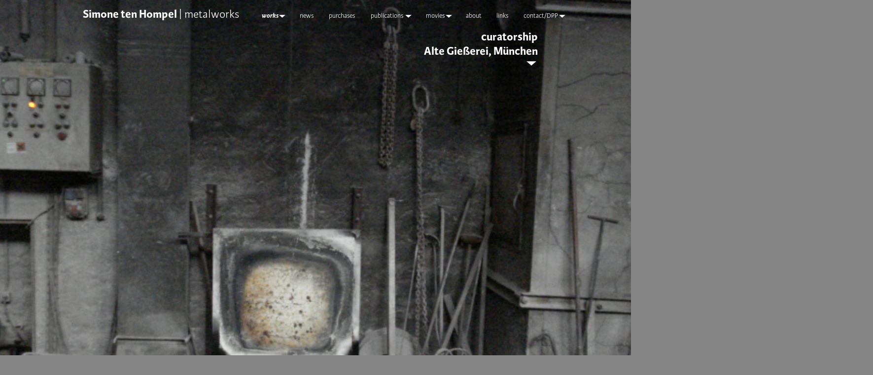

--- FILE ---
content_type: text/html
request_url: https://tenhompel.com/curatorship.html
body_size: 69350
content:
<!DOCTYPE html>
<html class="nojs html" lang="en-GB">
 <head>

  <meta http-equiv="Content-type" content="text/html;charset=UTF-8"/>
  <meta name="generator" content="2018.1.1.386"/>
  
  <script type="text/javascript">
   // Update the 'nojs'/'js' class on the html node
document.documentElement.className = document.documentElement.className.replace(/\bnojs\b/g, 'js');

// Check that all required assets are uploaded and up-to-date
if(typeof Muse == "undefined") window.Muse = {}; window.Muse.assets = {"required":["museutils.js", "museconfig.js", "jquery.musemenu.js", "webpro.js", "jquery.watch.js", "require.js", "jquery.musepolyfill.bgsize.js", "musewpslideshow.js", "jquery.museoverlay.js", "touchswipe.js", "jquery.scrolleffects.js", "curatorship.css"], "outOfDate":[]};
</script>
  
  <title>curatorship</title>
  <!-- CSS -->
  <link rel="stylesheet" type="text/css" href="css/site_global.css?crc=10675739"/>
  <link rel="stylesheet" type="text/css" href="css/master_a-musters_-kopie.css?crc=412280818"/>
  <link rel="stylesheet" type="text/css" href="css/curatorship.css?crc=277842715" id="pagesheet"/>
  <!-- JS includes -->
  <!--[if lt IE 9]>
  <script src="scripts/html5shiv.js?crc=4241844378" type="text/javascript"></script>
  <![endif]-->
  <script src="https://use.typekit.net/ik/[base64].js" type="text/javascript"></script>
  <!-- Other scripts -->
  <script type="text/javascript">
   try {Typekit.load();} catch(e) {}
</script>
    <!--HTML Widget code-->
  

			<style>

	           .header_height{
	            	height: 100vh !important;
	           }

	           .moveChild{
	            	top: 50%;
	           }

        	</style>

		
 </head>
 <body>

  <!--HTML Widget code-->
  
 
  
  <div class="clearfix" id="page"><!-- group -->
   <div class="clearfix grpelem" id="ptop"><!-- column -->
    <a class="anchor_item colelem" id="top"></a>
    <a class="anchor_item colelem" id="pict"></a>
   </div>
   <div class="clearfix grpelem" id="pbuttonu65736"><!-- group -->
    <div class="browser_width" id="buttonu65736-bw">
     <div class="Button museBGSize gs16" id="buttonu65736"><!-- container box -->
      <div class="clearfix" id="buttonu65736_align_to_page">
       <div class="size_fixed grpelem" id="u65738"><!-- custom html -->
        

    	
       </div>
      </div>
     </div>
    </div>
    <div class="browser_width mse_pre_init" id="buttonu106520-bw">
     <div class="Button rgba-background" id="buttonu106520"><!-- container box -->
      <div class="clearfix" id="buttonu106520_align_to_page">
       <div class="SlideShowWidget clearfix grpelem" id="slideshowu106521"><!-- none box -->
        <div class="popup_anchor" id="u106527popup">
         <div class="SlideShowContentPanel clearfix" id="u106527"><!-- stack box -->
          <!-- m_editable region-id="editable-static-tag-U106582-BP_infinity" template="curatorship.html" data-type="image" data-ice-options="srcAttr=data-src" -->
          <div class="SSSlide shadow clearfix grpelem" id="u106582" data-muse-uid="U106582" data-muse-type="img_frame"><!-- image -->
           <img class="shadow ImageInclude position_content" id="u106582_img" data-src="images/0362.jpg?crc=3770663810" src="images/blank.gif?crc=4208392903" alt="" data-width="640" data-height="478" data-muse-src="images/0362.jpg?crc=3770663810"/>
          </div>
          <!-- /m_editable -->
          <!-- m_editable region-id="editable-static-tag-U107159-BP_infinity" template="curatorship.html" data-type="image" data-ice-options="srcAttr=data-src" -->
          <div class="SSSlide invi shadow clearfix grpelem" id="u107159" data-muse-uid="U107159" data-muse-type="img_frame"><!-- image -->
           <img class="shadow ImageInclude position_content" id="u107159_img" data-src="images/037.jpg?crc=4096158652" src="images/blank.gif?crc=4208392903" alt="" data-width="640" data-height="480" data-muse-src="images/037.jpg?crc=4096158652"/>
          </div>
          <!-- /m_editable -->
          <!-- m_editable region-id="editable-static-tag-U107179-BP_infinity" template="curatorship.html" data-type="image" data-ice-options="srcAttr=data-src" -->
          <div class="SSSlide invi shadow clearfix grpelem" id="u107179" data-muse-uid="U107179" data-muse-type="img_frame"><!-- image -->
           <img class="shadow ImageInclude position_content" id="u107179_img" data-src="images/038-crop-u107179.jpg?crc=532382688" src="images/blank.gif?crc=4208392903" alt="" data-width="427" data-height="597" data-muse-src="images/038-crop-u107179.jpg?crc=532382688"/>
          </div>
          <!-- /m_editable -->
          <!-- m_editable region-id="editable-static-tag-U107199-BP_infinity" template="curatorship.html" data-type="image" data-ice-options="srcAttr=data-src" -->
          <div class="SSSlide invi shadow clearfix grpelem" id="u107199" data-muse-uid="U107199" data-muse-type="img_frame"><!-- image -->
           <img class="shadow ImageInclude position_content" id="u107199_img" data-src="images/039-crop-u107199.jpg?crc=4059352989" src="images/blank.gif?crc=4208392903" alt="" data-width="396" data-height="598" data-muse-src="images/039-crop-u107199.jpg?crc=4059352989"/>
          </div>
          <!-- /m_editable -->
          <!-- m_editable region-id="editable-static-tag-U107219-BP_infinity" template="curatorship.html" data-type="image" data-ice-options="srcAttr=data-src" -->
          <div class="SSSlide invi shadow clearfix grpelem" id="u107219" data-muse-uid="U107219" data-muse-type="img_frame"><!-- image -->
           <img class="shadow ImageInclude position_content" id="u107219_img" data-src="images/040-crop-u107219.jpg?crc=4236635580" src="images/blank.gif?crc=4208392903" alt="" data-width="377" data-height="598" data-muse-src="images/040-crop-u107219.jpg?crc=4236635580"/>
          </div>
          <!-- /m_editable -->
          <!-- m_editable region-id="editable-static-tag-U107239-BP_infinity" template="curatorship.html" data-type="image" data-ice-options="srcAttr=data-src" -->
          <div class="SSSlide invi shadow clearfix grpelem" id="u107239" data-muse-uid="U107239" data-muse-type="img_frame"><!-- image -->
           <img class="shadow ImageInclude position_content" id="u107239_img" data-src="images/041-crop-u107239.jpg?crc=76272785" src="images/blank.gif?crc=4208392903" alt="" data-width="404" data-height="599" data-muse-src="images/041-crop-u107239.jpg?crc=76272785"/>
          </div>
          <!-- /m_editable -->
          <!-- m_editable region-id="editable-static-tag-U107259-BP_infinity" template="curatorship.html" data-type="image" data-ice-options="srcAttr=data-src" -->
          <div class="SSSlide invi shadow clip_frame grpelem" id="u107259" data-muse-uid="U107259" data-muse-type="img_frame"><!-- image -->
           <img class="block ImageInclude" id="u107259_img" data-src="images/042.jpg?crc=3801103736" src="images/blank.gif?crc=4208392903" alt="" data-width="800" data-height="600" data-muse-src="images/042.jpg?crc=3801103736"/>
          </div>
          <!-- /m_editable -->
          <!-- m_editable region-id="editable-static-tag-U107279-BP_infinity" template="curatorship.html" data-type="image" data-ice-options="srcAttr=data-src" -->
          <div class="SSSlide invi shadow clearfix grpelem" id="u107279" data-muse-uid="U107279" data-muse-type="img_frame"><!-- image -->
           <img class="shadow ImageInclude position_content" id="u107279_img" data-src="images/043.jpg?crc=3941783936" src="images/blank.gif?crc=4208392903" alt="" data-width="450" data-height="600" data-muse-src="images/043.jpg?crc=3941783936"/>
          </div>
          <!-- /m_editable -->
          <!-- m_editable region-id="editable-static-tag-U107299-BP_infinity" template="curatorship.html" data-type="image" data-ice-options="srcAttr=data-src" -->
          <div class="SSSlide invi shadow clip_frame grpelem" id="u107299" data-muse-uid="U107299" data-muse-type="img_frame"><!-- image -->
           <img class="block ImageInclude" id="u107299_img" data-src="images/044.jpg?crc=200304682" src="images/blank.gif?crc=4208392903" alt="" data-width="800" data-height="600" data-muse-src="images/044.jpg?crc=200304682"/>
          </div>
          <!-- /m_editable -->
          <!-- m_editable region-id="editable-static-tag-U107319-BP_infinity" template="curatorship.html" data-type="image" data-ice-options="srcAttr=data-src" -->
          <div class="SSSlide invi shadow clearfix grpelem" id="u107319" data-muse-uid="U107319" data-muse-type="img_frame"><!-- image -->
           <img class="shadow ImageInclude position_content" id="u107319_img" data-src="images/045.jpg?crc=91425775" src="images/blank.gif?crc=4208392903" alt="" data-width="450" data-height="600" data-muse-src="images/045.jpg?crc=91425775"/>
          </div>
          <!-- /m_editable -->
          <!-- m_editable region-id="editable-static-tag-U107339-BP_infinity" template="curatorship.html" data-type="image" data-ice-options="srcAttr=data-src" -->
          <div class="SSSlide invi shadow clip_frame grpelem" id="u107339" data-muse-uid="U107339" data-muse-type="img_frame"><!-- image -->
           <img class="block ImageInclude" id="u107339_img" data-src="images/046.jpg?crc=4242967388" src="images/blank.gif?crc=4208392903" alt="" data-width="800" data-height="600" data-muse-src="images/046.jpg?crc=4242967388"/>
          </div>
          <!-- /m_editable -->
          <!-- m_editable region-id="editable-static-tag-U107359-BP_infinity" template="curatorship.html" data-type="image" data-ice-options="srcAttr=data-src" -->
          <div class="SSSlide invi shadow clearfix grpelem" id="u107359" data-muse-uid="U107359" data-muse-type="img_frame"><!-- image -->
           <img class="shadow ImageInclude position_content" id="u107359_img" data-src="images/047.jpg?crc=374988526" src="images/blank.gif?crc=4208392903" alt="" data-width="450" data-height="600" data-muse-src="images/047.jpg?crc=374988526"/>
          </div>
          <!-- /m_editable -->
          <!-- m_editable region-id="editable-static-tag-U107471-BP_infinity" template="curatorship.html" data-type="image" data-ice-options="srcAttr=data-src" -->
          <div class="SSSlide invi shadow clearfix grpelem" id="u107471" data-muse-uid="U107471" data-muse-type="img_frame"><!-- image -->
           <img class="shadow ImageInclude position_content" id="u107471_img" data-src="images/simone_gie%c3%9ferei_20120316_0002.jpg?crc=73339032" src="images/blank.gif?crc=4208392903" alt="" data-width="800" data-height="533" data-muse-src="images/simone_gie%c3%9ferei_20120316_0002.jpg?crc=73339032"/>
          </div>
          <!-- /m_editable -->
          <!-- m_editable region-id="editable-static-tag-U107491-BP_infinity" template="curatorship.html" data-type="image" data-ice-options="srcAttr=data-src" -->
          <div class="SSSlide invi shadow clearfix grpelem" id="u107491" data-muse-uid="U107491" data-muse-type="img_frame"><!-- image -->
           <img class="shadow ImageInclude position_content" id="u107491_img" data-src="images/simone_gie%c3%9ferei_20120316_0031.jpg?crc=172128280" src="images/blank.gif?crc=4208392903" alt="" data-width="400" data-height="600" data-muse-src="images/simone_gie%c3%9ferei_20120316_0031.jpg?crc=172128280"/>
          </div>
          <!-- /m_editable -->
          <!-- m_editable region-id="editable-static-tag-U107511-BP_infinity" template="curatorship.html" data-type="image" data-ice-options="srcAttr=data-src" -->
          <div class="SSSlide invi shadow clearfix grpelem" id="u107511" data-muse-uid="U107511" data-muse-type="img_frame"><!-- image -->
           <img class="shadow ImageInclude position_content" id="u107511_img" data-src="images/simone_gie%c3%9ferei_20120316_0034.jpg?crc=240414950" src="images/blank.gif?crc=4208392903" alt="" data-width="413" data-height="600" data-muse-src="images/simone_gie%c3%9ferei_20120316_0034.jpg?crc=240414950"/>
          </div>
          <!-- /m_editable -->
          <!-- m_editable region-id="editable-static-tag-U107531-BP_infinity" template="curatorship.html" data-type="image" data-ice-options="srcAttr=data-src" -->
          <div class="SSSlide invi shadow clearfix grpelem" id="u107531" data-muse-uid="U107531" data-muse-type="img_frame"><!-- image -->
           <img class="shadow ImageInclude position_content" id="u107531_img" data-src="images/simone_gie%c3%9ferei_20120316_0036.jpg?crc=215724370" src="images/blank.gif?crc=4208392903" alt="" data-width="400" data-height="600" data-muse-src="images/simone_gie%c3%9ferei_20120316_0036.jpg?crc=215724370"/>
          </div>
          <!-- /m_editable -->
          <!-- m_editable region-id="editable-static-tag-U107551-BP_infinity" template="curatorship.html" data-type="image" data-ice-options="srcAttr=data-src" -->
          <div class="SSSlide invi shadow clearfix grpelem" id="u107551" data-muse-uid="U107551" data-muse-type="img_frame"><!-- image -->
           <img class="shadow ImageInclude position_content" id="u107551_img" data-src="images/simone_gie%c3%9ferei_20120316_0038.jpg?crc=119411061" src="images/blank.gif?crc=4208392903" alt="" data-width="400" data-height="600" data-muse-src="images/simone_gie%c3%9ferei_20120316_0038.jpg?crc=119411061"/>
          </div>
          <!-- /m_editable -->
          <!-- m_editable region-id="editable-static-tag-U107571-BP_infinity" template="curatorship.html" data-type="image" data-ice-options="srcAttr=data-src" -->
          <div class="SSSlide invi shadow clearfix grpelem" id="u107571" data-muse-uid="U107571" data-muse-type="img_frame"><!-- image -->
           <img class="shadow ImageInclude position_content" id="u107571_img" data-src="images/simone_gie%c3%9ferei_20120316_0060.jpg?crc=3791200145" src="images/blank.gif?crc=4208392903" alt="" data-width="800" data-height="534" data-muse-src="images/simone_gie%c3%9ferei_20120316_0060.jpg?crc=3791200145"/>
          </div>
          <!-- /m_editable -->
          <!-- m_editable region-id="editable-static-tag-U107591-BP_infinity" template="curatorship.html" data-type="image" data-ice-options="srcAttr=data-src" -->
          <div class="SSSlide invi shadow clearfix grpelem" id="u107591" data-muse-uid="U107591" data-muse-type="img_frame"><!-- image -->
           <img class="shadow ImageInclude position_content" id="u107591_img" data-src="images/simone_gie%c3%9ferei_20120316_0064.jpg?crc=3759914713" src="images/blank.gif?crc=4208392903" alt="" data-width="800" data-height="534" data-muse-src="images/simone_gie%c3%9ferei_20120316_0064.jpg?crc=3759914713"/>
          </div>
          <!-- /m_editable -->
          <!-- m_editable region-id="editable-static-tag-U107611-BP_infinity" template="curatorship.html" data-type="image" data-ice-options="srcAttr=data-src" -->
          <div class="SSSlide invi shadow clearfix grpelem" id="u107611" data-muse-uid="U107611" data-muse-type="img_frame"><!-- image -->
           <img class="shadow ImageInclude position_content" id="u107611_img" data-src="images/simone_gie%c3%9ferei_20120316_0067.jpg?crc=391968085" src="images/blank.gif?crc=4208392903" alt="" data-width="400" data-height="600" data-muse-src="images/simone_gie%c3%9ferei_20120316_0067.jpg?crc=391968085"/>
          </div>
          <!-- /m_editable -->
          <!-- m_editable region-id="editable-static-tag-U107631-BP_infinity" template="curatorship.html" data-type="image" data-ice-options="srcAttr=data-src" -->
          <div class="SSSlide invi shadow clearfix grpelem" id="u107631" data-muse-uid="U107631" data-muse-type="img_frame"><!-- image -->
           <img class="shadow ImageInclude position_content" id="u107631_img" data-src="images/simone_gie%c3%9ferei_20120316_0071.jpg?crc=92098115" src="images/blank.gif?crc=4208392903" alt="" data-width="800" data-height="534" data-muse-src="images/simone_gie%c3%9ferei_20120316_0071.jpg?crc=92098115"/>
          </div>
          <!-- /m_editable -->
          <!-- m_editable region-id="editable-static-tag-U107651-BP_infinity" template="curatorship.html" data-type="image" data-ice-options="srcAttr=data-src" -->
          <div class="SSSlide invi shadow clearfix grpelem" id="u107651" data-muse-uid="U107651" data-muse-type="img_frame"><!-- image -->
           <img class="shadow ImageInclude position_content" id="u107651_img" data-src="images/simone_gie%c3%9ferei_20120316_0074.jpg?crc=3827215458" src="images/blank.gif?crc=4208392903" alt="" data-width="800" data-height="534" data-muse-src="images/simone_gie%c3%9ferei_20120316_0074.jpg?crc=3827215458"/>
          </div>
          <!-- /m_editable -->
          <!-- m_editable region-id="editable-static-tag-U107671-BP_infinity" template="curatorship.html" data-type="image" data-ice-options="srcAttr=data-src" -->
          <div class="SSSlide invi shadow clearfix grpelem" id="u107671" data-muse-uid="U107671" data-muse-type="img_frame"><!-- image -->
           <img class="shadow ImageInclude position_content" id="u107671_img" data-src="images/simone_gie%c3%9ferei_20120316_0076.jpg?crc=4037162808" src="images/blank.gif?crc=4208392903" alt="" data-width="800" data-height="534" data-muse-src="images/simone_gie%c3%9ferei_20120316_0076.jpg?crc=4037162808"/>
          </div>
          <!-- /m_editable -->
          <!-- m_editable region-id="editable-static-tag-U107691-BP_infinity" template="curatorship.html" data-type="image" data-ice-options="srcAttr=data-src" -->
          <div class="SSSlide invi shadow clearfix grpelem" id="u107691" data-muse-uid="U107691" data-muse-type="img_frame"><!-- image -->
           <img class="shadow ImageInclude position_content" id="u107691_img" data-src="images/simone_gie%c3%9ferei_20120316_0077.jpg?crc=3990611824" src="images/blank.gif?crc=4208392903" alt="" data-width="400" data-height="600" data-muse-src="images/simone_gie%c3%9ferei_20120316_0077.jpg?crc=3990611824"/>
          </div>
          <!-- /m_editable -->
          <!-- m_editable region-id="editable-static-tag-U107711-BP_infinity" template="curatorship.html" data-type="image" data-ice-options="srcAttr=data-src" -->
          <div class="SSSlide invi shadow clearfix grpelem" id="u107711" data-muse-uid="U107711" data-muse-type="img_frame"><!-- image -->
           <img class="shadow ImageInclude position_content" id="u107711_img" data-src="images/simone_gie%c3%9ferei_20120316_0078.jpg?crc=194359592" src="images/blank.gif?crc=4208392903" alt="" data-width="400" data-height="600" data-muse-src="images/simone_gie%c3%9ferei_20120316_0078.jpg?crc=194359592"/>
          </div>
          <!-- /m_editable -->
          <!-- m_editable region-id="editable-static-tag-U107731-BP_infinity" template="curatorship.html" data-type="image" data-ice-options="srcAttr=data-src" -->
          <div class="SSSlide invi shadow clearfix grpelem" id="u107731" data-muse-uid="U107731" data-muse-type="img_frame"><!-- image -->
           <img class="shadow ImageInclude position_content" id="u107731_img" data-src="images/simone_gie%c3%9ferei_20120316_0097.jpg?crc=57063180" src="images/blank.gif?crc=4208392903" alt="" data-width="800" data-height="533" data-muse-src="images/simone_gie%c3%9ferei_20120316_0097.jpg?crc=57063180"/>
          </div>
          <!-- /m_editable -->
          <!-- m_editable region-id="editable-static-tag-U107751-BP_infinity" template="curatorship.html" data-type="image" data-ice-options="srcAttr=data-src" -->
          <div class="SSSlide invi shadow clearfix grpelem" id="u107751" data-muse-uid="U107751" data-muse-type="img_frame"><!-- image -->
           <img class="shadow ImageInclude position_content" id="u107751_img" data-src="images/simone_gie%c3%9ferei_20120316_0099.jpg?crc=100441649" src="images/blank.gif?crc=4208392903" alt="" data-width="800" data-height="533" data-muse-src="images/simone_gie%c3%9ferei_20120316_0099.jpg?crc=100441649"/>
          </div>
          <!-- /m_editable -->
          <!-- m_editable region-id="editable-static-tag-U107771-BP_infinity" template="curatorship.html" data-type="image" data-ice-options="srcAttr=data-src" -->
          <div class="SSSlide invi shadow clearfix grpelem" id="u107771" data-muse-uid="U107771" data-muse-type="img_frame"><!-- image -->
           <img class="shadow ImageInclude position_content" id="u107771_img" data-src="images/simone_gie%c3%9ferei_20120316_0103.jpg?crc=4157057825" src="images/blank.gif?crc=4208392903" alt="" data-width="800" data-height="533" data-muse-src="images/simone_gie%c3%9ferei_20120316_0103.jpg?crc=4157057825"/>
          </div>
          <!-- /m_editable -->
         </div>
        </div>
        <div class="popup_anchor" id="u106654popup">
         <div class="SlideShowCaptionPanel clearfix" id="u106654"><!-- stack box -->
          <!-- m_editable region-id="editable-static-tag-U106677-BP_infinity" template="curatorship.html" data-type="html" data-ice-options="disableImageResize,link,txtStyleTarget" -->
          <div class="SSSlideCaption clearfix grpelem" id="u106677-4" data-muse-uid="U106677" data-muse-type="txt_frame" data-IBE-flags="txtStyleSrc"><!-- content -->
           <p>in response to … / 2008</p>
          </div>
          <!-- /m_editable -->
          <!-- m_editable region-id="editable-static-tag-U107171-BP_infinity" template="curatorship.html" data-type="html" data-ice-options="disableImageResize,link,txtStyleTarget" -->
          <div class="SSSlideCaption invi clearfix grpelem" id="u107171-4" data-muse-uid="U107171" data-muse-type="txt_frame" data-IBE-flags="txtStyleSrc"><!-- content -->
           <p>in response to … / 2008</p>
          </div>
          <!-- /m_editable -->
          <!-- m_editable region-id="editable-static-tag-U107191-BP_infinity" template="curatorship.html" data-type="html" data-ice-options="disableImageResize,link,txtStyleTarget" -->
          <div class="SSSlideCaption invi clearfix grpelem" id="u107191-4" data-muse-uid="U107191" data-muse-type="txt_frame" data-IBE-flags="txtStyleSrc"><!-- content -->
           <p>in response to … / 2008</p>
          </div>
          <!-- /m_editable -->
          <!-- m_editable region-id="editable-static-tag-U107211-BP_infinity" template="curatorship.html" data-type="html" data-ice-options="disableImageResize,link,txtStyleTarget" -->
          <div class="SSSlideCaption invi clearfix grpelem" id="u107211-4" data-muse-uid="U107211" data-muse-type="txt_frame" data-IBE-flags="txtStyleSrc"><!-- content -->
           <p>in response to … / 2008</p>
          </div>
          <!-- /m_editable -->
          <!-- m_editable region-id="editable-static-tag-U107231-BP_infinity" template="curatorship.html" data-type="html" data-ice-options="disableImageResize,link,txtStyleTarget" -->
          <div class="SSSlideCaption invi clearfix grpelem" id="u107231-4" data-muse-uid="U107231" data-muse-type="txt_frame" data-IBE-flags="txtStyleSrc"><!-- content -->
           <p>in response to … / 2008</p>
          </div>
          <!-- /m_editable -->
          <!-- m_editable region-id="editable-static-tag-U107251-BP_infinity" template="curatorship.html" data-type="html" data-ice-options="disableImageResize,link,txtStyleTarget" -->
          <div class="SSSlideCaption invi clearfix grpelem" id="u107251-4" data-muse-uid="U107251" data-muse-type="txt_frame" data-IBE-flags="txtStyleSrc"><!-- content -->
           <p>in response to … / 2008</p>
          </div>
          <!-- /m_editable -->
          <!-- m_editable region-id="editable-static-tag-U107271-BP_infinity" template="curatorship.html" data-type="html" data-ice-options="disableImageResize,link,txtStyleTarget" -->
          <div class="SSSlideCaption invi clearfix grpelem" id="u107271-4" data-muse-uid="U107271" data-muse-type="txt_frame" data-IBE-flags="txtStyleSrc"><!-- content -->
           <p>in response to … / 2008</p>
          </div>
          <!-- /m_editable -->
          <!-- m_editable region-id="editable-static-tag-U107291-BP_infinity" template="curatorship.html" data-type="html" data-ice-options="disableImageResize,link,txtStyleTarget" -->
          <div class="SSSlideCaption invi clearfix grpelem" id="u107291-4" data-muse-uid="U107291" data-muse-type="txt_frame" data-IBE-flags="txtStyleSrc"><!-- content -->
           <p>in response to … / 2008</p>
          </div>
          <!-- /m_editable -->
          <!-- m_editable region-id="editable-static-tag-U107311-BP_infinity" template="curatorship.html" data-type="html" data-ice-options="disableImageResize,link,txtStyleTarget" -->
          <div class="SSSlideCaption invi clearfix grpelem" id="u107311-4" data-muse-uid="U107311" data-muse-type="txt_frame" data-IBE-flags="txtStyleSrc"><!-- content -->
           <p>in response to … / 2008</p>
          </div>
          <!-- /m_editable -->
          <!-- m_editable region-id="editable-static-tag-U107331-BP_infinity" template="curatorship.html" data-type="html" data-ice-options="disableImageResize,link,txtStyleTarget" -->
          <div class="SSSlideCaption invi clearfix grpelem" id="u107331-4" data-muse-uid="U107331" data-muse-type="txt_frame" data-IBE-flags="txtStyleSrc"><!-- content -->
           <p>in response to … / 2008</p>
          </div>
          <!-- /m_editable -->
          <!-- m_editable region-id="editable-static-tag-U107351-BP_infinity" template="curatorship.html" data-type="html" data-ice-options="disableImageResize,link,txtStyleTarget" -->
          <div class="SSSlideCaption invi clearfix grpelem" id="u107351-4" data-muse-uid="U107351" data-muse-type="txt_frame" data-IBE-flags="txtStyleSrc"><!-- content -->
           <p>in response to … / 2008</p>
          </div>
          <!-- /m_editable -->
          <!-- m_editable region-id="editable-static-tag-U107371-BP_infinity" template="curatorship.html" data-type="html" data-ice-options="disableImageResize,link,txtStyleTarget" -->
          <div class="SSSlideCaption invi clearfix grpelem" id="u107371-4" data-muse-uid="U107371" data-muse-type="txt_frame" data-IBE-flags="txtStyleSrc"><!-- content -->
           <p>in response to … / 2008</p>
          </div>
          <!-- /m_editable -->
          <!-- m_editable region-id="editable-static-tag-U107483-BP_infinity" template="curatorship.html" data-type="html" data-ice-options="disableImageResize,link,txtStyleTarget" -->
          <div class="SSSlideCaption invi clearfix grpelem" id="u107483-4" data-muse-uid="U107483" data-muse-type="txt_frame" data-IBE-flags="txtStyleSrc"><!-- content -->
           <p>dialogue | 2012</p>
          </div>
          <!-- /m_editable -->
          <!-- m_editable region-id="editable-static-tag-U107503-BP_infinity" template="curatorship.html" data-type="html" data-ice-options="disableImageResize,link,txtStyleTarget" -->
          <div class="SSSlideCaption invi clearfix grpelem" id="u107503-4" data-muse-uid="U107503" data-muse-type="txt_frame" data-IBE-flags="txtStyleSrc"><!-- content -->
           <p>dialogue | 2012</p>
          </div>
          <!-- /m_editable -->
          <!-- m_editable region-id="editable-static-tag-U107523-BP_infinity" template="curatorship.html" data-type="html" data-ice-options="disableImageResize,link,txtStyleTarget" -->
          <div class="SSSlideCaption invi clearfix grpelem" id="u107523-4" data-muse-uid="U107523" data-muse-type="txt_frame" data-IBE-flags="txtStyleSrc"><!-- content -->
           <p>dialogue | 2012</p>
          </div>
          <!-- /m_editable -->
          <!-- m_editable region-id="editable-static-tag-U107543-BP_infinity" template="curatorship.html" data-type="html" data-ice-options="disableImageResize,link,txtStyleTarget" -->
          <div class="SSSlideCaption invi clearfix grpelem" id="u107543-4" data-muse-uid="U107543" data-muse-type="txt_frame" data-IBE-flags="txtStyleSrc"><!-- content -->
           <p>dialogue | 2012</p>
          </div>
          <!-- /m_editable -->
          <!-- m_editable region-id="editable-static-tag-U107563-BP_infinity" template="curatorship.html" data-type="html" data-ice-options="disableImageResize,link,txtStyleTarget" -->
          <div class="SSSlideCaption invi clearfix grpelem" id="u107563-4" data-muse-uid="U107563" data-muse-type="txt_frame" data-IBE-flags="txtStyleSrc"><!-- content -->
           <p>dialogue | 2012</p>
          </div>
          <!-- /m_editable -->
          <!-- m_editable region-id="editable-static-tag-U107583-BP_infinity" template="curatorship.html" data-type="html" data-ice-options="disableImageResize,link,txtStyleTarget" -->
          <div class="SSSlideCaption invi clearfix grpelem" id="u107583-4" data-muse-uid="U107583" data-muse-type="txt_frame" data-IBE-flags="txtStyleSrc"><!-- content -->
           <p>dialogue | 2012</p>
          </div>
          <!-- /m_editable -->
          <!-- m_editable region-id="editable-static-tag-U107603-BP_infinity" template="curatorship.html" data-type="html" data-ice-options="disableImageResize,link,txtStyleTarget" -->
          <div class="SSSlideCaption invi clearfix grpelem" id="u107603-4" data-muse-uid="U107603" data-muse-type="txt_frame" data-IBE-flags="txtStyleSrc"><!-- content -->
           <p>dialogue | 2012</p>
          </div>
          <!-- /m_editable -->
          <!-- m_editable region-id="editable-static-tag-U107623-BP_infinity" template="curatorship.html" data-type="html" data-ice-options="disableImageResize,link,txtStyleTarget" -->
          <div class="SSSlideCaption invi clearfix grpelem" id="u107623-4" data-muse-uid="U107623" data-muse-type="txt_frame" data-IBE-flags="txtStyleSrc"><!-- content -->
           <p>dialogue | 2012</p>
          </div>
          <!-- /m_editable -->
          <!-- m_editable region-id="editable-static-tag-U107643-BP_infinity" template="curatorship.html" data-type="html" data-ice-options="disableImageResize,link,txtStyleTarget" -->
          <div class="SSSlideCaption invi clearfix grpelem" id="u107643-4" data-muse-uid="U107643" data-muse-type="txt_frame" data-IBE-flags="txtStyleSrc"><!-- content -->
           <p>dialogue | 2012</p>
          </div>
          <!-- /m_editable -->
          <!-- m_editable region-id="editable-static-tag-U107663-BP_infinity" template="curatorship.html" data-type="html" data-ice-options="disableImageResize,link,txtStyleTarget" -->
          <div class="SSSlideCaption invi clearfix grpelem" id="u107663-4" data-muse-uid="U107663" data-muse-type="txt_frame" data-IBE-flags="txtStyleSrc"><!-- content -->
           <p>dialogue | 2012</p>
          </div>
          <!-- /m_editable -->
          <!-- m_editable region-id="editable-static-tag-U107683-BP_infinity" template="curatorship.html" data-type="html" data-ice-options="disableImageResize,link,txtStyleTarget" -->
          <div class="SSSlideCaption invi clearfix grpelem" id="u107683-4" data-muse-uid="U107683" data-muse-type="txt_frame" data-IBE-flags="txtStyleSrc"><!-- content -->
           <p>dialogue | 2012</p>
          </div>
          <!-- /m_editable -->
          <!-- m_editable region-id="editable-static-tag-U107703-BP_infinity" template="curatorship.html" data-type="html" data-ice-options="disableImageResize,link,txtStyleTarget" -->
          <div class="SSSlideCaption invi clearfix grpelem" id="u107703-4" data-muse-uid="U107703" data-muse-type="txt_frame" data-IBE-flags="txtStyleSrc"><!-- content -->
           <p>dialogue | 2012</p>
          </div>
          <!-- /m_editable -->
          <!-- m_editable region-id="editable-static-tag-U107723-BP_infinity" template="curatorship.html" data-type="html" data-ice-options="disableImageResize,link,txtStyleTarget" -->
          <div class="SSSlideCaption invi clearfix grpelem" id="u107723-4" data-muse-uid="U107723" data-muse-type="txt_frame" data-IBE-flags="txtStyleSrc"><!-- content -->
           <p>dialogue | 2012</p>
          </div>
          <!-- /m_editable -->
          <!-- m_editable region-id="editable-static-tag-U107743-BP_infinity" template="curatorship.html" data-type="html" data-ice-options="disableImageResize,link,txtStyleTarget" -->
          <div class="SSSlideCaption invi clearfix grpelem" id="u107743-4" data-muse-uid="U107743" data-muse-type="txt_frame" data-IBE-flags="txtStyleSrc"><!-- content -->
           <p>dialogue | 2012</p>
          </div>
          <!-- /m_editable -->
          <!-- m_editable region-id="editable-static-tag-U107763-BP_infinity" template="curatorship.html" data-type="html" data-ice-options="disableImageResize,link,txtStyleTarget" -->
          <div class="SSSlideCaption invi clearfix grpelem" id="u107763-4" data-muse-uid="U107763" data-muse-type="txt_frame" data-IBE-flags="txtStyleSrc"><!-- content -->
           <p>dialogue | 2012</p>
          </div>
          <!-- /m_editable -->
          <!-- m_editable region-id="editable-static-tag-U107783-BP_infinity" template="curatorship.html" data-type="html" data-ice-options="disableImageResize,link,txtStyleTarget" -->
          <div class="SSSlideCaption invi clearfix grpelem" id="u107783-4" data-muse-uid="U107783" data-muse-type="txt_frame" data-IBE-flags="txtStyleSrc"><!-- content -->
           <p>dialogue | 2012</p>
          </div>
          <!-- /m_editable -->
         </div>
        </div>
        <div class="popup_anchor" id="u106526-4popup">
         <div class="SlideShowLabel SSSlideCount clearfix" id="u106526-4" data-IBE-flags="txtStyleSrc"><!-- content -->
          <p>11 - 28</p>
         </div>
        </div>
        <div class="popup_anchor" id="u106686-4popup">
         <!-- m_editable region-id="editable-static-tag-U106686-BP_infinity" template="curatorship.html" data-type="html" data-ice-options="disableImageResize,link,clickable,txtStyleTarget" -->
         <div class="SSPreviousButton clearfix" id="u106686-4" data-muse-uid="U106686" data-muse-type="txt_frame" data-IBE-flags="txtStyleSrc"><!-- content -->
          <p>&lt;</p>
         </div>
         <!-- /m_editable -->
        </div>
        <div class="popup_anchor" id="u106524-4popup">
         <!-- m_editable region-id="editable-static-tag-U106524-BP_infinity" template="curatorship.html" data-type="html" data-ice-options="disableImageResize,link,clickable,txtStyleTarget" -->
         <div class="SSNextButton clearfix" id="u106524-4" data-muse-uid="U106524" data-muse-type="txt_frame" data-IBE-flags="txtStyleSrc"><!-- content -->
          <p>&gt;</p>
         </div>
         <!-- /m_editable -->
        </div>
       </div>
      </div>
     </div>
    </div>
    <div class="head clearfix" id="u21625-5" data-IBE-flags="txtStyleSrc"><!-- content -->
     <h1>Simone ten Hompel <span id="u21625-2">| metalworks</span></h1>
    </div>
    <nav class="MenuBar clearfix" id="menuu21568"><!-- horizontal box -->
     <div class="MenuItemContainer clearfix grpelem" id="u21604"><!-- vertical box -->
      <a class="nonblock nontext MenuItem MenuItemWithSubMenu clearfix colelem" id="u21605" href="works.html" data-href="page:U1973"><!-- horizontal box --><div class="MenuItemLabel NoWrap clearfix grpelem" id="u21606-4"><!-- content --><p>works</p></div><div class="grpelem" id="u21607"><!-- content --></div></a>
      <div class="SubMenu MenuLevel1 clearfix" id="u21609"><!-- vertical box -->
       <ul class="SubMenuView clearfix colelem" id="u21610"><!-- vertical box -->
        <li class="MenuItemContainer clearfix colelem" id="u124959"><!-- horizontal box --><a class="nonblock nontext MenuItem MenuItemWithSubMenu clearfix grpelem" id="u124960" href="categories.html" data-href="page:U120595"><!-- horizontal box --><div class="MenuItemLabel NoWrap clearfix grpelem" id="u124961-4" data-IBE-flags="txtStyleSrc"><!-- content --><p id="u124961-2"><span id="u124961">categories</span></p></div><div class="grpelem" id="u124963"><!-- content --></div></a><div class="SubMenu MenuLevel2 clearfix" id="u124964"><!-- vertical box --><ul class="SubMenuView clearfix colelem" id="u124965"><!-- vertical box --><li class="MenuItemContainer clearfix colelem" id="u129063"><!-- horizontal box --><a class="nonblock nontext MenuItem MenuItemWithSubMenu clearfix grpelem" id="u129064" href="beakers.html" data-href="page:U7039"><!-- horizontal box --><div class="MenuItemLabel NoWrap clearfix grpelem" id="u129067-4" data-IBE-flags="txtStyleSrc"><!-- content --><p id="u129067-2"><span id="u129067">beakers</span></p></div></a></li><li class="MenuItemContainer clearfix colelem" id="u128601"><!-- horizontal box --><a class="nonblock nontext MenuItem MenuItemWithSubMenu clearfix grpelem" id="u128602" href="objects.html" data-href="page:U87893"><!-- horizontal box --><div class="MenuItemLabel NoWrap clearfix grpelem" id="u128604-4" data-IBE-flags="txtStyleSrc"><!-- content --><p>objects</p></div></a></li><li class="MenuItemContainer clearfix colelem" id="u126179"><!-- horizontal box --><a class="nonblock nontext MenuItem MenuItemWithSubMenu clearfix grpelem" id="u126182" href="jars.html" data-href="page:U5132"><!-- horizontal box --><div class="MenuItemLabel NoWrap clearfix grpelem" id="u126188-4" data-IBE-flags="txtStyleSrc"><!-- content --><p>jars</p></div></a></li><li class="MenuItemContainer clearfix colelem" id="u127929"><!-- horizontal box --><a class="nonblock nontext MenuItem MenuItemWithSubMenu clearfix grpelem" id="u127930" href="trays.html" data-href="page:U5156"><!-- horizontal box --><div class="MenuItemLabel NoWrap clearfix grpelem" id="u127932-4" data-IBE-flags="txtStyleSrc"><!-- content --><p>trays</p></div></a></li><li class="MenuItemContainer clearfix colelem" id="u129315"><!-- horizontal box --><a class="nonblock nontext MenuItem MenuItemWithSubMenu clearfix grpelem" id="u129318" href="spoons.html" data-href="page:U6991"><!-- horizontal box --><div class="MenuItemLabel NoWrap clearfix grpelem" id="u129321-4" data-IBE-flags="txtStyleSrc"><!-- content --><p>spoons</p></div></a></li><li class="MenuItemContainer clearfix colelem" id="u129497"><!-- horizontal box --><a class="nonblock nontext MenuItem MenuItemWithSubMenu clearfix grpelem" id="u129500" href="teapots.html" data-href="page:U7063"><!-- horizontal box --><div class="MenuItemLabel NoWrap clearfix grpelem" id="u129502-4" data-IBE-flags="txtStyleSrc"><!-- content --><p>teapots</p></div></a></li><li class="MenuItemContainer clearfix colelem" id="u181276"><!-- horizontal box --><a class="nonblock nontext MenuItem MenuItemWithSubMenu clearfix grpelem" id="u181279" href="bowls.html" data-href="page:U181246"><!-- horizontal box --><div class="MenuItemLabel NoWrap clearfix grpelem" id="u181282-4" data-IBE-flags="txtStyleSrc"><!-- content --><p>bowls</p></div></a></li></ul></div></li>
        <li class="MenuItemContainer clearfix colelem" id="u130589"><!-- horizontal box --><a class="nonblock nontext MenuItem MenuItemWithSubMenu clearfix grpelem" id="u130590" href="exhibitions2.html" data-href="page:U41468"><!-- horizontal box --><div class="MenuItemLabel NoWrap clearfix grpelem" id="u130591-4" data-IBE-flags="txtStyleSrc"><!-- content --><p>exhibitions</p></div><div class="grpelem" id="u130593"><!-- content --></div></a><div class="SubMenu MenuLevel2 clearfix" id="u130594"><!-- vertical box --><ul class="SubMenuView clearfix colelem" id="u130595"><!-- vertical box --><li class="MenuItemContainer clearfix colelem" id="u130813"><!-- horizontal box --><a class="nonblock nontext MenuItem MenuItemWithSubMenu clearfix grpelem" id="u130816" href="jerwood.html" data-href="page:U46262"><!-- horizontal box --><div class="MenuItemLabel NoWrap clearfix grpelem" id="u130822-4" data-IBE-flags="txtStyleSrc"><!-- content --><p id="u130822-2"><span id="u130822">Jerwood Price 2005</span></p></div></a></li><li class="MenuItemContainer clearfix colelem" id="u130848"><!-- horizontal box --><a class="nonblock nontext MenuItem MenuItemWithSubMenu MuseMenuActive clearfix grpelem" id="u130849" href="curatorship.html" data-href="page:U65448"><!-- horizontal box --><div class="MenuItemLabel NoWrap clearfix grpelem" id="u130852-4" data-IBE-flags="txtStyleSrc"><!-- content --><p>curatorship</p></div></a></li><li class="MenuItemContainer clearfix colelem" id="u130876"><!-- horizontal box --><a class="nonblock nontext MenuItem MenuItemWithSubMenu clearfix grpelem" id="u130877" href="so.html" data-href="page:U46120"><!-- horizontal box --><div class="MenuItemLabel NoWrap clearfix grpelem" id="u130880-4" data-IBE-flags="txtStyleSrc"><!-- content --><p>Galerie SO, Solothurn CH</p></div></a></li><li class="MenuItemContainer clearfix colelem" id="u130904"><!-- horizontal box --><a class="nonblock nontext MenuItem MenuItemWithSubMenu clearfix grpelem" id="u130905" href="caa.html" data-href="page:U41083"><!-- horizontal box --><div class="MenuItemLabel NoWrap clearfix grpelem" id="u130908-4" data-IBE-flags="txtStyleSrc"><!-- content --><p>CAA, The Stuff of Memory</p></div></a></li><li class="MenuItemContainer clearfix colelem" id="u130932"><!-- horizontal box --><a class="nonblock nontext MenuItem MenuItemWithSubMenu clearfix grpelem" id="u130935" href="solondon.html" data-href="page:U42019"><!-- horizontal box --><div class="MenuItemLabel NoWrap clearfix grpelem" id="u130937-4" data-IBE-flags="txtStyleSrc"><!-- content --><p>Gallery SO, London</p></div></a></li><li class="MenuItemContainer clearfix colelem" id="u130960"><!-- horizontal box --><a class="nonblock nontext MenuItem MenuItemWithSubMenu clearfix grpelem" id="u130961" href="galerie-jaeger-2016.html" data-href="page:U44934"><!-- horizontal box --><div class="MenuItemLabel NoWrap clearfix grpelem" id="u130963-4" data-IBE-flags="txtStyleSrc"><!-- content --><p>Galerie Jäger, D, 2016</p></div></a></li><li class="MenuItemContainer clearfix colelem" id="u130988"><!-- horizontal box --><a class="nonblock nontext MenuItem MenuItemWithSubMenu clearfix grpelem" id="u130989" href="galerie-jaeger-2016-kopie.html" data-href="page:U116676"><!-- horizontal box --><div class="MenuItemLabel NoWrap clearfix grpelem" id="u130990-4" data-IBE-flags="txtStyleSrc"><!-- content --><p>Ruthin Gallery</p></div></a></li><li class="MenuItemContainer clearfix colelem" id="u149580"><!-- horizontal box --><a class="nonblock nontext MenuItem MenuItemWithSubMenu clearfix grpelem" id="u149583" href="galerie-jaeger-2016-kopie-kopie.html" data-href="page:U149529"><!-- horizontal box --><div class="MenuItemLabel NoWrap clearfix grpelem" id="u149586-4" data-IBE-flags="txtStyleSrc"><!-- content --><p>confluence</p></div></a></li><li class="MenuItemContainer clearfix colelem" id="u210033"><!-- horizontal box --><a class="nonblock nontext MenuItem MenuItemWithSubMenu clearfix grpelem" id="u210036" href="galerie-jaeger-2016-kopie-kopie-kopie.html" data-href="page:U210011"><!-- horizontal box --><div class="MenuItemLabel NoWrap clearfix grpelem" id="u210037-4" data-IBE-flags="txtStyleSrc"><!-- content --><p>Alter Botanischer Garten</p></div></a></li></ul></div></li>
        <li class="MenuItemContainer clearfix colelem" id="u132185"><!-- horizontal box --><a class="nonblock nontext MenuItem MenuItemWithSubMenu clearfix grpelem" id="u132237" href="workshops.html" data-href="page:U44855"><!-- horizontal box --><div class="MenuItemLabel NoWrap clearfix grpelem" id="u132240-4" data-IBE-flags="txtStyleSrc"><!-- content --><p>workshops</p></div><div class="grpelem" id="u132238"><!-- content --></div></a><div class="SubMenu MenuLevel2 clearfix" id="u132186"><!-- vertical box --><ul class="SubMenuView clearfix colelem" id="u132187"><!-- vertical box --><li class="MenuItemContainer clearfix colelem" id="u132409"><!-- horizontal box --><a class="nonblock nontext MenuItem MenuItemWithSubMenu clearfix grpelem" id="u132412" href="silver-in-the-field.html" data-href="page:U64022"><!-- horizontal box --><div class="MenuItemLabel NoWrap clearfix grpelem" id="u132418-4" data-IBE-flags="txtStyleSrc"><!-- content --><p>silver in the field</p></div></a></li><li class="MenuItemContainer clearfix colelem" id="u132444"><!-- horizontal box --><a class="nonblock nontext MenuItem MenuItemWithSubMenu clearfix grpelem" id="u132447" href="silbersommer.html" data-href="page:U45538"><!-- horizontal box --><div class="MenuItemLabel NoWrap clearfix grpelem" id="u132449-4" data-IBE-flags="txtStyleSrc"><!-- content --><p>Silbersommer</p></div></a></li><li class="MenuItemContainer clearfix colelem" id="u132472"><!-- horizontal box --><a class="nonblock nontext MenuItem MenuItemWithSubMenu clearfix grpelem" id="u132475" href="complete.html" data-href="page:U58165"><!-- horizontal box --><div class="MenuItemLabel NoWrap clearfix grpelem" id="u132478-4" data-IBE-flags="txtStyleSrc"><!-- content --><p>Complete and Uncomplete</p></div></a></li><li class="MenuItemContainer clearfix colelem" id="u132500"><!-- horizontal box --><a class="nonblock nontext MenuItem MenuItemWithSubMenu clearfix grpelem" id="u132503" href="shenkar-workshop.html" data-href="page:U112413"><!-- horizontal box --><div class="MenuItemLabel NoWrap clearfix grpelem" id="u132505-4" data-IBE-flags="txtStyleSrc"><!-- content --><p>Shenkar Workshop</p></div></a></li><li class="MenuItemContainer clearfix colelem" id="u132528"><!-- horizontal box --><a class="nonblock nontext MenuItem MenuItemWithSubMenu clearfix grpelem" id="u132529" href="children.html" data-href="page:U58678"><!-- horizontal box --><div class="MenuItemLabel NoWrap clearfix grpelem" id="u132531-4" data-IBE-flags="txtStyleSrc"><!-- content --><p>workshop for children</p></div></a></li><li class="MenuItemContainer clearfix colelem" id="u160201"><!-- horizontal box --><a class="nonblock nontext MenuItem MenuItemWithSubMenu clearfix grpelem" id="u160204" href="handwerksmesse-2017.html" data-href="page:U160066"><!-- horizontal box --><div class="MenuItemLabel NoWrap clearfix grpelem" id="u160206-4" data-IBE-flags="txtStyleSrc"><!-- content --><p>Handwerksmesse 2017</p></div><div class="grpelem" id="u160207"><!-- content --></div></a><div class="SubMenu MenuLevel2 clearfix" id="u160202"><!-- vertical box --><ul class="SubMenuView clearfix colelem" id="u160203"><!-- vertical box --><li class="MenuItemContainer clearfix colelem" id="u164630"><!-- horizontal box --><a class="nonblock nontext MenuItem MenuItemWithSubMenu clearfix grpelem" id="u164633" href="exempla-movie.html" data-href="page:U164517"><!-- horizontal box --><div class="MenuItemLabel NoWrap clearfix grpelem" id="u164639-4" data-IBE-flags="txtStyleSrc"><!-- content --><p>Exempla Movie</p></div></a></li></ul></div></li></ul></div></li>
        <li class="MenuItemContainer clearfix colelem" id="u22225"><!-- horizontal box --><a class="nonblock nontext MenuItem MenuItemWithSubMenu clearfix grpelem" id="u22226" href="inside-workshop.html" data-href="page:U7111"><!-- horizontal box --><div class="MenuItemLabel NoWrap clearfix grpelem" id="u22229-4" data-IBE-flags="txtStyleSrc"><!-- content --><p>inside workshop</p></div></a></li>
       </ul>
      </div>
     </div>
     <div class="MenuItemContainer clearfix grpelem" id="u21590"><!-- vertical box -->
      <a class="nonblock nontext MenuItem MenuItemWithSubMenu clearfix colelem" id="u21593" href="news.html" data-href="page:U2045"><!-- horizontal box --><div class="MenuItemLabel NoWrap clearfix grpelem" id="u21594-4"><!-- content --><p>news</p></div></a>
     </div>
     <div class="MenuItemContainer clearfix grpelem" id="u21576"><!-- vertical box -->
      <a class="nonblock nontext MenuItem MenuItemWithSubMenu clearfix colelem" id="u21579" href="purchases.html" data-href="page:U4897"><!-- horizontal box --><div class="MenuItemLabel NoWrap clearfix grpelem" id="u21581-4"><!-- content --><p>purchases</p></div></a>
     </div>
     <div class="MenuItemContainer clearfix grpelem" id="u83886"><!-- vertical box -->
      <a class="nonblock nontext MenuItem MenuItemWithSubMenu clearfix colelem" id="u83887" href="publications.html" data-href="page:U83822"><!-- horizontal box --><div class="MenuItemLabel NoWrap clearfix grpelem" id="u83889-4"><!-- content --><p>publications</p></div><div class="grpelem" id="u83888"><!-- content --></div></a>
      <div class="SubMenu MenuLevel1 clearfix" id="u83891"><!-- vertical box -->
       <ul class="SubMenuView clearfix colelem" id="u83892"><!-- vertical box -->
        <li class="MenuItemContainer clearfix colelem" id="u223564"><!-- horizontal box --><a class="nonblock nontext MenuItem MenuItemWithSubMenu clearfix grpelem" id="u223566" href="crafts.html" data-href="page:U223459"><!-- horizontal box --><div class="MenuItemLabel NoWrap clearfix grpelem" id="u223570-4" data-IBE-flags="txtStyleSrc"><!-- content --><p>Crafts</p></div></a></li>
       </ul>
      </div>
     </div>
     <div class="MenuItemContainer clearfix grpelem" id="u21597"><!-- vertical box -->
      <a class="nonblock nontext MenuItem MenuItemWithSubMenu clearfix colelem" id="u21600" href="movies.html" data-href="page:U2093"><!-- horizontal box --><div class="MenuItemLabel NoWrap clearfix grpelem" id="u21601-4"><!-- content --><p>movies</p></div><div class="grpelem" id="u21603"><!-- content --></div></a>
      <div class="SubMenu MenuLevel1 clearfix" id="u21598"><!-- vertical box -->
       <ul class="SubMenuView clearfix colelem" id="u21599"><!-- vertical box -->
        <li class="MenuItemContainer clearfix colelem" id="u148673"><!-- horizontal box --><a class="nonblock nontext MenuItem MenuItemWithSubMenu clearfix grpelem" id="u148674" href="convluence.html" data-href="page:U148607"><!-- horizontal box --><div class="MenuItemLabel NoWrap clearfix grpelem" id="u148675-4" data-IBE-flags="txtStyleSrc"><!-- content --><p>convluence</p></div></a></li>
        <li class="MenuItemContainer clearfix colelem" id="u199217"><!-- horizontal box --><a class="nonblock nontext MenuItem MenuItemWithSubMenu clearfix grpelem" id="u199218" href="the-glenmorangie-commission.html" data-href="page:U199216"><!-- horizontal box --><div class="MenuItemLabel NoWrap clearfix grpelem" id="u199220-4" data-IBE-flags="txtStyleSrc"><!-- content --><p>The Glenmorangie Commission</p></div></a></li>
        <li class="MenuItemContainer clearfix colelem" id="u219505"><!-- horizontal box --><a class="nonblock nontext MenuItem MenuItemWithSubMenu clearfix grpelem" id="u219506" href="the-story-beginns.html" data-href="page:U219475"><!-- horizontal box --><div class="MenuItemLabel NoWrap clearfix grpelem" id="u219508-4" data-IBE-flags="txtStyleSrc"><!-- content --><p>the story beginns</p></div></a></li>
        <li class="MenuItemContainer clearfix colelem" id="u132997"><!-- horizontal box --><a class="nonblock nontext MenuItem MenuItemWithSubMenu clearfix grpelem" id="u133000" href="story.html" data-href="page:U1997"><!-- horizontal box --><div class="MenuItemLabel NoWrap clearfix grpelem" id="u133006-4" data-IBE-flags="txtStyleSrc"><!-- content --><p>story</p></div></a></li>
        <li class="MenuItemContainer clearfix colelem" id="u170579"><!-- horizontal box --><a class="nonblock nontext MenuItem MenuItemWithSubMenu clearfix grpelem" id="u170580" href="inspirations.html" data-href="page:U170513"><!-- horizontal box --><div class="MenuItemLabel NoWrap clearfix grpelem" id="u170581-4" data-IBE-flags="txtStyleSrc"><!-- content --><p>inspirations</p></div></a></li>
       </ul>
      </div>
     </div>
     <div class="MenuItemContainer clearfix grpelem" id="u21611"><!-- vertical box -->
      <a class="nonblock nontext MenuItem MenuItemWithSubMenu clearfix colelem" id="u21612" href="about.html" data-href="page:U2069"><!-- horizontal box --><div class="MenuItemLabel NoWrap clearfix grpelem" id="u21614-4"><!-- content --><p>about</p></div></a>
     </div>
     <div class="MenuItemContainer clearfix grpelem" id="u144806"><!-- vertical box -->
      <a class="nonblock nontext MenuItem MenuItemWithSubMenu clearfix colelem" id="u144830" href="links.html" data-href="page:U144637"><!-- horizontal box --><div class="MenuItemLabel NoWrap clearfix grpelem" id="u144833-4"><!-- content --><p>links</p></div></a>
     </div>
     <div class="MenuItemContainer clearfix grpelem" id="u21618"><!-- vertical box -->
      <a class="nonblock nontext MenuItem MenuItemWithSubMenu clearfix colelem" id="u21619" href="contactdpp.html" data-href="page:U2117"><!-- horizontal box --><div class="MenuItemLabel NoWrap clearfix grpelem" id="u21622-4"><!-- content --><p>contact/DPP</p></div><div class="grpelem" id="u21620"><!-- content --></div></a>
      <div class="SubMenu MenuLevel1 clearfix" id="u21623"><!-- vertical box -->
       <ul class="SubMenuView clearfix colelem" id="u21624"><!-- vertical box -->
        <li class="MenuItemContainer clearfix colelem" id="u191884"><!-- horizontal box --><a class="nonblock nontext MenuItem MenuItemWithSubMenu clearfix grpelem" id="u191887" href="newsletter.html" data-href="page:U189012"><!-- horizontal box --><div class="MenuItemLabel NoWrap clearfix grpelem" id="u191893-4" data-IBE-flags="txtStyleSrc"><!-- content --><p>newsletter</p></div></a></li>
       </ul>
      </div>
     </div>
    </nav>
    <div class="clearfix" id="u176772"><!-- group -->
     <!-- m_editable region-id="editable-static-tag-U66325-BP_infinity" template="curatorship.html" data-type="html" data-ice-options="disableImageResize,link,clickable,txtStyleTarget" data-ice-editable="link" -->
     <a class="nonblock nontext anim_swing clearfix" id="u66325-6" href="curatorship.html#pict" data-href="anchor:U65419:U106688" data-muse-uid="U66325" data-muse-type="txt_frame" data-IBE-flags="txtStyleSrc"><!-- content --><h1 class="sub">&nbsp;curatorship</h1><h1 class="sub">Alte Gießerei, München</h1></a>
     <!-- /m_editable -->
     <!-- m_editable region-id="editable-static-tag-U174902-BP_infinity" template="curatorship.html" data-type="html" data-ice-options="clickable" data-ice-editable="link" -->
     <a class="nonblock nontext anim_swing clip_frame" id="u174902" href="curatorship.html#pict" data-href="anchor:U65419:U106688" data-muse-uid="U174902"><!-- svg --><img class="svg" id="u174903" src="images/pfeil.svg?crc=3919537528" width="20" height="9" alt="" data-mu-svgfallback="images/pfeil_poster_.png?crc=3901735505"/></a>
     <!-- /m_editable -->
    </div>
   </div>
   <div class="size_fixed grpelem" id="u106687"><!-- custom html -->
    
 
   </div>
  </div>
  <!-- JS includes -->
  <script type="text/javascript">
   if (document.location.protocol != 'https:') document.write('\x3Cscript src="http://musecdn.businesscatalyst.com/scripts/4.0/jquery-1.8.3.min.js" type="text/javascript">\x3C/script>');
</script>
  <script type="text/javascript">
   window.jQuery || document.write('\x3Cscript src="scripts/jquery-1.8.3.min.js?crc=209076791" type="text/javascript">\x3C/script>');
</script>
  <!-- Other scripts -->
  <script type="text/javascript">
   // Decide whether to suppress missing file error or not based on preference setting
var suppressMissingFileError = false
</script>
  <script type="text/javascript">
   window.Muse.assets.check=function(c){if(!window.Muse.assets.checked){window.Muse.assets.checked=!0;var b={},d=function(a,b){if(window.getComputedStyle){var c=window.getComputedStyle(a,null);return c&&c.getPropertyValue(b)||c&&c[b]||""}if(document.documentElement.currentStyle)return(c=a.currentStyle)&&c[b]||a.style&&a.style[b]||"";return""},a=function(a){if(a.match(/^rgb/))return a=a.replace(/\s+/g,"").match(/([\d\,]+)/gi)[0].split(","),(parseInt(a[0])<<16)+(parseInt(a[1])<<8)+parseInt(a[2]);if(a.match(/^\#/))return parseInt(a.substr(1),
16);return 0},f=function(f){for(var g=document.getElementsByTagName("link"),j=0;j<g.length;j++)if("text/css"==g[j].type){var l=(g[j].href||"").match(/\/?css\/([\w\-]+\.css)\?crc=(\d+)/);if(!l||!l[1]||!l[2])break;b[l[1]]=l[2]}g=document.createElement("div");g.className="version";g.style.cssText="display:none; width:1px; height:1px;";document.getElementsByTagName("body")[0].appendChild(g);for(j=0;j<Muse.assets.required.length;){var l=Muse.assets.required[j],k=l.match(/([\w\-\.]+)\.(\w+)$/),i=k&&k[1]?
k[1]:null,k=k&&k[2]?k[2]:null;switch(k.toLowerCase()){case "css":i=i.replace(/\W/gi,"_").replace(/^([^a-z])/gi,"_$1");g.className+=" "+i;i=a(d(g,"color"));k=a(d(g,"backgroundColor"));i!=0||k!=0?(Muse.assets.required.splice(j,1),"undefined"!=typeof b[l]&&(i!=b[l]>>>24||k!=(b[l]&16777215))&&Muse.assets.outOfDate.push(l)):j++;g.className="version";break;case "js":j++;break;default:throw Error("Unsupported file type: "+k);}}c?c().jquery!="1.8.3"&&Muse.assets.outOfDate.push("jquery-1.8.3.min.js"):Muse.assets.required.push("jquery-1.8.3.min.js");
g.parentNode.removeChild(g);if(Muse.assets.outOfDate.length||Muse.assets.required.length)g="Einige der Dateien auf dem Server fehlen oder sind ungültig. Löschen Sie den Browser-Cache und versuchen Sie es erneut. Wenn das Problem weiterhin besteht, wenden Sie sich an den Autor der Website.",f&&Muse.assets.outOfDate.length&&(g+="\nOut of date: "+Muse.assets.outOfDate.join(",")),f&&Muse.assets.required.length&&(g+="\nMissing: "+Muse.assets.required.join(",")),suppressMissingFileError?(g+="\nUse SuppressMissingFileError key in AppPrefs.xml to show missing file error pop up.",console.log(g)):alert(g)};location&&location.search&&location.search.match&&location.search.match(/muse_debug/gi)?
setTimeout(function(){f(!0)},5E3):f()}};
var muse_init=function(){require.config({baseUrl:""});require(["jquery","museutils","whatinput","jquery.musepolyfill.bgsize","webpro","musewpslideshow","jquery.museoverlay","touchswipe","jquery.watch","jquery.musemenu","jquery.scrolleffects"],function(c){var $ = c;$(document).ready(function(){try{
window.Muse.assets.check($);/* body */
Muse.Utils.transformMarkupToFixBrowserProblemsPreInit();/* body */
Muse.Utils.prepHyperlinks(true);/* body */
Muse.Utils.resizeHeight('.browser_width');/* resize height */
Muse.Utils.requestAnimationFrame(function() { $('body').addClass('initialized'); });/* mark body as initialized */
Muse.Utils.makeButtonsVisibleAfterSettingMinWidth();/* body */
Muse.Utils.initWidget('#slideshowu106521', ['#bp_infinity'], function(elem) { var widget = new WebPro.Widget.ContentSlideShow(elem, {autoPlay:true,displayInterval:4000,slideLinkStopsSlideShow:false,transitionStyle:'fading',lightboxEnabled_runtime:false,shuffle:false,transitionDuration:2000,enableSwipe:true,elastic:'off',resumeAutoplay:true,resumeAutoplayInterval:4500,playOnce:false,autoActivate_runtime:false,isResponsive:false}); $(elem).data('widget', widget); return widget; });/* #slideshowu106521 */
Muse.Utils.initWidget('.MenuBar', ['#bp_infinity'], function(elem) { return $(elem).museMenu(); });/* unifiedNavBar */
$('#buttonu106520-bw').registerPositionScrollEffect([{"speed":[null,1],"in":[-Infinity,46.1]},{"speed":[null,1.8],"in":[46.1,Infinity]}]);/* scroll effect */
Muse.Utils.showWidgetsWhenReady();/* body */
Muse.Utils.transformMarkupToFixBrowserProblems();/* body */
}catch(b){if(b&&"function"==typeof b.notify?b.notify():Muse.Assert.fail("Error calling selector function: "+b),false)throw b;}})})};

</script>
  <!-- RequireJS script -->
  <script src="scripts/require.js?crc=4177726516" type="text/javascript" async data-main="scripts/museconfig.js?crc=3936894949" onload="if (requirejs) requirejs.onError = function(requireType, requireModule) { if (requireType && requireType.toString && requireType.toString().indexOf && 0 <= requireType.toString().indexOf('#scripterror')) window.Muse.assets.check(); }" onerror="window.Muse.assets.check();"></script>
  
  <!--HTML Widget code-->
  

    		<script>
                console.log("SuperHero - Version 1.0 - MuseThemes.com");
            </script>

			<script>

				function headerFull(){

			        //Get height of child element
			        var childHeight = (function childHeight(){
				        var childState = $('.child').parent();
				        var childHeightOut = childState.height();
				        return childHeightOut
			        })();

			        //Get Width of child element
			        var childWidth = (function childWidth(){
						$('.child').css({'margin-left': 'none'});
						var childWidthOut = $('.child').width();
						return childWidthOut
			        })();

			        //Clearfix Width
			        var clearfixWidth = (function clearfixWidth(){
						var locateClearfix = $('.child').parents('.clearfix');
						var clearfix = locateClearfix.width();
						return clearfix
			        })();

			        //Add class to child parent element
			        var parent = $('.child').parents('.clearfix');

			        if('false' == 'true'){

						//Top left
						if('middle' == 'topLeft'){
							var displace = (((clearfixWidth - childWidth) / 2) +1) - 0;
							parent.css({'left': '-' + displace + 'px', 'margin-left': '0px', 'top': '0px'});
						}

						//Top Middle
						else if('middle' == 'topMiddle'){
							parent.css({'top': '0'});
						}

						//Top Right
						else if('middle' == 'topRight'){
							var displace = (((clearfixWidth - childWidth) / 2) +1) - 0;
							parent.css({'right': '-' + displace + 'px', 'margin-right': '0px', 'top': '0px'});
						}

						//Middle Left
						else if('middle' == 'middleLeft'){
							var displace = (((clearfixWidth - childWidth) / 2) +1) - 0;
							var displaceHeight = childHeight / 2;
							parent.css({'left': '-' + displace + 'px', 'margin-left': '0px', 'top': 'calc(50% - ' + displaceHeight + 'px)'});
						}

						//Middle
						else if('middle' == 'middle'){
							var displace = childHeight / 2
							parent.css({'top': 'calc(50% - ' + displace + 'px)'});
						}

						//Middle Right
						else if('middle' == 'middleRight'){
							var displace = (((clearfixWidth - childWidth) / 2) +1) - 0;
							var displaceHeight = childHeight / 2;
							parent.css({'right': '-' + displace + 'px', 'margin-right': '0px', 'top': 'calc(50% - ' + displaceHeight + 'px)'});
						}

						//Bottom left
						else if('middle' == 'bottomLeft'){
							childHeight += 0;
							var displace = (((clearfixWidth - childWidth) / 2) +1) - 0;
							parent.css({'left': '-' + displace + 'px', 'margin-left': '0px', 'top': 'calc(100% - ' + childHeight + 'px)'});
						}

						//Bottom Middle
						else if('middle' == 'bottomCenter'){
							childHeight += 0;
							parent.css({'top': 'calc(100% - ' + childHeight + 'px)'});
						}

						//Bottom Right
						else if('middle' == 'bottomRight'){
							var displace = (((clearfixWidth - childWidth) / 2) +1) - 0;
							childHeight += 0;
							parent.css({'right': '-' + displace + 'px', 'margin-right': '0px', 'top': 'calc(100% - ' + childHeight + 'px)'});
						}
			        };

			        $('.16').addClass("header_height");

			        //Remove padding
			        $('.16').css({'padding-bottom': '0px'});

		        };

		        $(function() {
		        	headerFull();
		        });

		        $(window).resize(function(){
		        	headerFull();
		        });

      		</script>
		
<script type="text/javascript">
$(window).load(function(){
var pos1 = 1;
if (pos1 === 1) {
(function() {
var delay = false;
$(document).on('mousewheel DOMMouseScroll', function(event) {
event.preventDefault();
if(delay) return;
delay = true;
setTimeout(function(){delay = false},850)
var wd = event.originalEvent.wheelDelta || -event.originalEvent.detail;
var XZ = "";
var a = $("a:not([href])").not(XZ.replace(/\b(?=\w)/g, '#'));
if(wd < 0) {
for(var i = 0 ; i < a.length ; i++) {
var t = a[i].getClientRects()[0].top;
if(t >= 85) break;}}else {
for(var i = a.length-1 ; i >= 0 ; i--) {
var t = a[i].getClientRects()[0].top;
if(t < -85) break;}}
var time = 600; 
var easing = 'easeInOutCirc';
$("html, body").animate({ scrollTop: $(a[i]).offset().top }, time, easing );});})();}}); 
$(window).load(function(){
var pos1 = 1;
if (pos1 === 2) {
(function() {
$(document).on('mousewheel DOMMouseScroll', function(event) {
var XZ = "";
var a = $("a:not([href])").not(XZ.replace(/\b(?=\w)/g, '.')); 
var x=$(a[a.length-1]).offset();
var m = (x.top) + 10;
var fo= $(window).scrollTop();
fo = fo+500;
var dox=$(a[0]).offset();
var dom = (dox.top) + 200;
var dofo= $(window).scrollTop();
if (dofo < dom){
if(event.originalEvent.deltaY < 0) {
event.preventDefault();
return;}   }
if( fo > m ) {
if(event.originalEvent.deltaY > 0) {
event.preventDefault();
return; } }
$("body").css("opacity","0");
var timing = 500+550; 
var fnz = 500+450; 
setTimeout(function(){ 
$("body").css("opacity","1");
}, timing);
var wd = event.originalEvent.wheelDelta || -event.originalEvent.detail;
var XZ = "";
var a = $("a:not([href])").not(XZ.replace(/\b(?=\w)/g, '#'));
if(wd < 0) {
for(var i = 0 ; i < a.length ; i++) {
var t = a[i].getClientRects()[0].top;
if(t >= 70) break;}}else {
for(var i = a.length-1 ; i >= 0 ; i--) {
var t = a[i].getClientRects()[0].top;
if(t < -70) break;}}
setTimeout(function(){  
$("html, body").animate({ scrollTop: $(a[i]).offset().top }, 0 );}, fnz);});})();;}});
jQuery.easing.jswing=jQuery.easing.swing;jQuery.extend(jQuery.easing,{def:"easeOutQuad",swing:function(e,f,a,h,g){return jQuery.easing[jQuery.easing.def](e,f,a,h,g)},easeInQuad:function(e,f,a,h,g){return h*(f/=g)*f+a},easeOutQuad:function(e,f,a,h,g){return -h*(f/=g)*(f-2)+a},easeInOutQuad:function(e,f,a,h,g){if((f/=g/2)<1){return h/2*f*f+a}return -h/2*((--f)*(f-2)-1)+a},easeInCubic:function(e,f,a,h,g){return h*(f/=g)*f*f+a},easeOutCubic:function(e,f,a,h,g){return h*((f=f/g-1)*f*f+1)+a},easeInOutCubic:function(e,f,a,h,g){if((f/=g/2)<1){return h/2*f*f*f+a}return h/2*((f-=2)*f*f+2)+a},easeInQuart:function(e,f,a,h,g){return h*(f/=g)*f*f*f+a},easeOutQuart:function(e,f,a,h,g){return -h*((f=f/g-1)*f*f*f-1)+a},easeInOutQuart:function(e,f,a,h,g){if((f/=g/2)<1){return h/2*f*f*f*f+a}return -h/2*((f-=2)*f*f*f-2)+a},easeInQuint:function(e,f,a,h,g){return h*(f/=g)*f*f*f*f+a},easeOutQuint:function(e,f,a,h,g){return h*((f=f/g-1)*f*f*f*f+1)+a},easeInOutQuint:function(e,f,a,h,g){if((f/=g/2)<1){return h/2*f*f*f*f*f+a}return h/2*((f-=2)*f*f*f*f+2)+a},easeInSine:function(e,f,a,h,g){return -h*Math.cos(f/g*(Math.PI/2))+h+a},easeOutSine:function(e,f,a,h,g){return h*Math.sin(f/g*(Math.PI/2))+a},easeInOutSine:function(e,f,a,h,g){return -h/2*(Math.cos(Math.PI*f/g)-1)+a},easeInExpo:function(e,f,a,h,g){return(f==0)?a:h*Math.pow(2,10*(f/g-1))+a},easeOutExpo:function(e,f,a,h,g){return(f==g)?a+h:h*(-Math.pow(2,-10*f/g)+1)+a},easeInOutExpo:function(e,f,a,h,g){if(f==0){return a}if(f==g){return a+h}if((f/=g/2)<1){return h/2*Math.pow(2,10*(f-1))+a}return h/2*(-Math.pow(2,-10*--f)+2)+a},easeInCirc:function(e,f,a,h,g){return -h*(Math.sqrt(1-(f/=g)*f)-1)+a},easeOutCirc:function(e,f,a,h,g){return h*Math.sqrt(1-(f=f/g-1)*f)+a},easeInOutCirc:function(e,f,a,h,g){if((f/=g/2)<1){return -h/2*(Math.sqrt(1-f*f)-1)+a}return h/2*(Math.sqrt(1-(f-=2)*f)+1)+a},easeInElastic:function(f,h,e,l,k){var i=1.70158;var j=0;var g=l;if(h==0){return e}if((h/=k)==1){return e+l}if(!j){j=k*0.3}if(g<Math.abs(l)){g=l;var i=j/4}else{var i=j/(2*Math.PI)*Math.asin(l/g)}return -(g*Math.pow(2,10*(h-=1))*Math.sin((h*k-i)*(2*Math.PI)/j))+e},easeOutElastic:function(f,h,e,l,k){var i=1.70158;var j=0;var g=l;if(h==0){return e}if((h/=k)==1){return e+l}if(!j){j=k*0.3}if(g<Math.abs(l)){g=l;var i=j/4}else{var i=j/(2*Math.PI)*Math.asin(l/g)}return g*Math.pow(2,-10*h)*Math.sin((h*k-i)*(2*Math.PI)/j)+l+e},easeInOutElastic:function(f,h,e,l,k){var i=1.70158;var j=0;var g=l;if(h==0){return e}if((h/=k/2)==2){return e+l}if(!j){j=k*(0.3*1.5)}if(g<Math.abs(l)){g=l;var i=j/4}else{var i=j/(2*Math.PI)*Math.asin(l/g)}if(h<1){return -0.5*(g*Math.pow(2,10*(h-=1))*Math.sin((h*k-i)*(2*Math.PI)/j))+e}return g*Math.pow(2,-10*(h-=1))*Math.sin((h*k-i)*(2*Math.PI)/j)*0.5+l+e},easeInBack:function(e,f,a,i,h,g){if(g==undefined){g=1.70158}return i*(f/=h)*f*((g+1)*f-g)+a},easeOutBack:function(e,f,a,i,h,g){if(g==undefined){g=1.70158}return i*((f=f/h-1)*f*((g+1)*f+g)+1)+a},easeInOutBack:function(e,f,a,i,h,g){if(g==undefined){g=1.70158}if((f/=h/2)<1){return i/2*(f*f*(((g*=(1.525))+1)*f-g))+a}return i/2*((f-=2)*f*(((g*=(1.525))+1)*f+g)+2)+a},easeInBounce:function(e,f,a,h,g){return h-jQuery.easing.easeOutBounce(e,g-f,0,h,g)+a},easeOutBounce:function(e,f,a,h,g){if((f/=g)<(1/2.75)){return h*(7.5625*f*f)+a}else{if(f<(2/2.75)){return h*(7.5625*(f-=(1.5/2.75))*f+0.75)+a}else{if(f<(2.5/2.75)){return h*(7.5625*(f-=(2.25/2.75))*f+0.9375)+a}else{return h*(7.5625*(f-=(2.625/2.75))*f+0.984375)+a}}}},easeInOutBounce:function(e,f,a,h,g){if(f<g/2){return jQuery.easing.easeInBounce(e,f*2,0,h,g)*0.5+a}return jQuery.easing.easeOutBounce(e,f*2-g,0,h,g)*0.5+h*0.5+a}});
</script>

   </body>
</html>


--- FILE ---
content_type: text/css
request_url: https://tenhompel.com/css/master_a-musters_-kopie.css?crc=412280818
body_size: 25769
content:
#u21625-5{background-color:transparent;line-height:29px;}#u21625-2{font-family:karmina-sans, sans-serif;font-weight:300;}#u21604,#u21605{background-color:transparent;}#u21606-4{border-width:0px;border-color:transparent;background-color:transparent;color:#FFFFFF;text-align:center;font-family:karmina-sans, sans-serif;font-weight:300;}#u21605:hover #u21606-4 p{color:#B9BABA;visibility:inherit;}#u21605:active #u21606-4 p{color:#B9BABA;visibility:inherit;font-family:karmina-sans, sans-serif;font-weight:300;font-style:italic;}#u21607{opacity:1;-ms-filter:"progid:DXImageTransform.Microsoft.Alpha(Opacity=100)";filter:alpha(opacity=100);background:transparent url("../images/pfeil.svg?crc=3919537528") no-repeat center center;background-size:13px 6px;}#u21605:hover #u21607{background-repeat:no-repeat;background-position:center center;}#u21605:active #u21607{background-repeat:no-repeat;background-position:center center;}#u124960{border-width:0px;border-color:transparent;background-color:#CBCBCB;background-color:rgba(127,127,127,0.4);-pie-background:rgba(127,127,127,0.4);}#u124960:hover{background-color:#DDDDDD;background-color:rgba(170,170,170,0.4);-pie-background:rgba(170,170,170,0.4);}#u124960.MuseMenuActive{background-color:#C1C1C1;background-color:rgba(102,102,102,0.4);-pie-background:rgba(102,102,102,0.4);}#u124961-4{background-color:transparent;color:#FFFFFF;text-align:center;font-size:11px;line-height:13px;font-family:karmina-sans, sans-serif;font-weight:300;}#u124963{opacity:1;-ms-filter:"progid:DXImageTransform.Microsoft.Alpha(Opacity=100)";filter:alpha(opacity=100);background:transparent url("../images/pfeil_hoch.png?crc=3843113398") no-repeat center center;}#u21605.MuseMenuActive #u21607,#u124960:hover #u124963{background-repeat:no-repeat;background-position:center center;}#u129064{border-width:0px;border-color:transparent;background-color:#CBCBCB;background-color:rgba(127,127,127,0.4);-pie-background:rgba(127,127,127,0.4);}#u129064:hover{background-color:#DDDDDD;background-color:rgba(170,170,170,0.4);-pie-background:rgba(170,170,170,0.4);}#u129064.MuseMenuActive{background-color:#C1C1C1;background-color:rgba(102,102,102,0.4);-pie-background:rgba(102,102,102,0.4);}#u129067-4{background-color:transparent;color:#FFFFFF;text-align:center;font-size:11px;line-height:13px;font-family:karmina-sans, sans-serif;font-weight:300;}#u128602{border-width:0px;border-color:transparent;background-color:#CBCBCB;background-color:rgba(127,127,127,0.4);-pie-background:rgba(127,127,127,0.4);}#u128602:hover{background-color:#DDDDDD;background-color:rgba(170,170,170,0.4);-pie-background:rgba(170,170,170,0.4);}#u128602.MuseMenuActive{background-color:#C1C1C1;background-color:rgba(102,102,102,0.4);-pie-background:rgba(102,102,102,0.4);}#u128604-4{background-color:transparent;color:#FFFFFF;text-align:center;font-size:11px;line-height:13px;font-family:karmina-sans, sans-serif;font-weight:300;}#u126182{border-width:0px;border-color:transparent;background-color:#CBCBCB;background-color:rgba(127,127,127,0.4);-pie-background:rgba(127,127,127,0.4);}#u126182:hover{background-color:#DDDDDD;background-color:rgba(170,170,170,0.4);-pie-background:rgba(170,170,170,0.4);}#u126182.MuseMenuActive{background-color:#C1C1C1;background-color:rgba(102,102,102,0.4);-pie-background:rgba(102,102,102,0.4);}#u126188-4{background-color:transparent;color:#FFFFFF;text-align:center;font-size:11px;line-height:13px;font-family:karmina-sans, sans-serif;font-weight:300;}#u127930{border-width:0px;border-color:transparent;background-color:#CBCBCB;background-color:rgba(127,127,127,0.4);-pie-background:rgba(127,127,127,0.4);}#u127930:hover{background-color:#DDDDDD;background-color:rgba(170,170,170,0.4);-pie-background:rgba(170,170,170,0.4);}#u127930.MuseMenuActive{background-color:#C1C1C1;background-color:rgba(102,102,102,0.4);-pie-background:rgba(102,102,102,0.4);}#u127932-4{background-color:transparent;color:#FFFFFF;text-align:center;font-size:11px;line-height:13px;font-family:karmina-sans, sans-serif;font-weight:300;}#u129318{border-width:0px;border-color:transparent;background-color:#CBCBCB;background-color:rgba(127,127,127,0.4);-pie-background:rgba(127,127,127,0.4);}#u129318:hover{background-color:#DDDDDD;background-color:rgba(170,170,170,0.4);-pie-background:rgba(170,170,170,0.4);}#u129318.MuseMenuActive{background-color:#C1C1C1;background-color:rgba(102,102,102,0.4);-pie-background:rgba(102,102,102,0.4);}#u129321-4{background-color:transparent;color:#FFFFFF;text-align:center;font-size:11px;line-height:13px;font-family:karmina-sans, sans-serif;font-weight:300;}#u129500{border-width:0px;border-color:transparent;background-color:#CBCBCB;background-color:rgba(127,127,127,0.4);-pie-background:rgba(127,127,127,0.4);}#u129500:hover{background-color:#DDDDDD;background-color:rgba(170,170,170,0.4);-pie-background:rgba(170,170,170,0.4);}#u129500.MuseMenuActive{background-color:#C1C1C1;background-color:rgba(102,102,102,0.4);-pie-background:rgba(102,102,102,0.4);}#u129502-4{background-color:transparent;color:#FFFFFF;text-align:center;font-size:11px;line-height:13px;font-family:karmina-sans, sans-serif;font-weight:300;}#u181279{border-width:0px;border-color:transparent;background-color:#CBCBCB;background-color:rgba(127,127,127,0.4);-pie-background:rgba(127,127,127,0.4);}#u181279:hover{background-color:#DDDDDD;background-color:rgba(170,170,170,0.4);-pie-background:rgba(170,170,170,0.4);}#u181279.MuseMenuActive{background-color:#C1C1C1;background-color:rgba(102,102,102,0.4);-pie-background:rgba(102,102,102,0.4);}#u181282-4{background-color:transparent;color:#FFFFFF;text-align:center;font-size:11px;line-height:13px;font-family:karmina-sans, sans-serif;font-weight:300;}#u130590{border-width:0px;border-color:transparent;background-color:#CBCBCB;background-color:rgba(127,127,127,0.4);-pie-background:rgba(127,127,127,0.4);}#u130590:hover{background-color:#DDDDDD;background-color:rgba(170,170,170,0.4);-pie-background:rgba(170,170,170,0.4);}#u130590.MuseMenuActive{background-color:#C1C1C1;background-color:rgba(102,102,102,0.4);-pie-background:rgba(102,102,102,0.4);}#u130591-4{background-color:transparent;color:#FFFFFF;text-align:center;font-size:11px;line-height:13px;font-family:karmina-sans, sans-serif;font-weight:300;}#u130593{opacity:1;-ms-filter:"progid:DXImageTransform.Microsoft.Alpha(Opacity=100)";filter:alpha(opacity=100);background:transparent url("../images/pfeil_hoch.png?crc=3843113398") no-repeat center center;}#u124960.MuseMenuActive #u124963,#u130590:hover #u130593{background-repeat:no-repeat;background-position:center center;}#u130816{border-width:0px;border-color:transparent;background-color:#CBCBCB;background-color:rgba(127,127,127,0.4);-pie-background:rgba(127,127,127,0.4);}#u130816:hover{background-color:#DDDDDD;background-color:rgba(170,170,170,0.4);-pie-background:rgba(170,170,170,0.4);}#u130816.MuseMenuActive{background-color:#C1C1C1;background-color:rgba(102,102,102,0.4);-pie-background:rgba(102,102,102,0.4);}#u130822-4{background-color:transparent;color:#FFFFFF;text-align:center;font-size:11px;line-height:13px;font-family:karmina-sans, sans-serif;font-weight:300;}#u130849{border-width:0px;border-color:transparent;background-color:#CBCBCB;background-color:rgba(127,127,127,0.4);-pie-background:rgba(127,127,127,0.4);}#u130849:hover{background-color:#DDDDDD;background-color:rgba(170,170,170,0.4);-pie-background:rgba(170,170,170,0.4);}#u130849.MuseMenuActive{background-color:#C1C1C1;background-color:rgba(102,102,102,0.4);-pie-background:rgba(102,102,102,0.4);}#u130852-4{background-color:transparent;color:#FFFFFF;text-align:center;font-size:11px;line-height:13px;font-family:karmina-sans, sans-serif;font-weight:300;}#u130877{border-width:0px;border-color:transparent;background-color:#CBCBCB;background-color:rgba(127,127,127,0.4);-pie-background:rgba(127,127,127,0.4);}#u130877:hover{background-color:#DDDDDD;background-color:rgba(170,170,170,0.4);-pie-background:rgba(170,170,170,0.4);}#u130877.MuseMenuActive{background-color:#C1C1C1;background-color:rgba(102,102,102,0.4);-pie-background:rgba(102,102,102,0.4);}#u130880-4{background-color:transparent;color:#FFFFFF;text-align:center;font-size:11px;line-height:13px;font-family:karmina-sans, sans-serif;font-weight:300;}#u130905{border-width:0px;border-color:transparent;background-color:#CBCBCB;background-color:rgba(127,127,127,0.4);-pie-background:rgba(127,127,127,0.4);}#u130905:hover{background-color:#DDDDDD;background-color:rgba(170,170,170,0.4);-pie-background:rgba(170,170,170,0.4);}#u130905.MuseMenuActive{background-color:#C1C1C1;background-color:rgba(102,102,102,0.4);-pie-background:rgba(102,102,102,0.4);}#u130908-4{background-color:transparent;color:#FFFFFF;text-align:center;font-size:11px;line-height:13px;font-family:karmina-sans, sans-serif;font-weight:300;}#u130935{border-width:0px;border-color:transparent;background-color:#CBCBCB;background-color:rgba(127,127,127,0.4);-pie-background:rgba(127,127,127,0.4);}#u130935:hover{background-color:#DDDDDD;background-color:rgba(170,170,170,0.4);-pie-background:rgba(170,170,170,0.4);}#u130935.MuseMenuActive{background-color:#C1C1C1;background-color:rgba(102,102,102,0.4);-pie-background:rgba(102,102,102,0.4);}#u130937-4{background-color:transparent;color:#FFFFFF;text-align:center;font-size:11px;line-height:13px;font-family:karmina-sans, sans-serif;font-weight:300;}#u130961{border-width:0px;border-color:transparent;background-color:#CBCBCB;background-color:rgba(127,127,127,0.4);-pie-background:rgba(127,127,127,0.4);}#u130961:hover{background-color:#DDDDDD;background-color:rgba(170,170,170,0.4);-pie-background:rgba(170,170,170,0.4);}#u130961.MuseMenuActive{background-color:#C1C1C1;background-color:rgba(102,102,102,0.4);-pie-background:rgba(102,102,102,0.4);}#u130963-4{background-color:transparent;color:#FFFFFF;text-align:center;font-size:11px;line-height:13px;font-family:karmina-sans, sans-serif;font-weight:300;}#u130989{border-width:0px;border-color:transparent;background-color:#CBCBCB;background-color:rgba(127,127,127,0.4);-pie-background:rgba(127,127,127,0.4);}#u130989:hover{background-color:#DDDDDD;background-color:rgba(170,170,170,0.4);-pie-background:rgba(170,170,170,0.4);}#u130989.MuseMenuActive{background-color:#C1C1C1;background-color:rgba(102,102,102,0.4);-pie-background:rgba(102,102,102,0.4);}#u130990-4{background-color:transparent;color:#FFFFFF;text-align:center;font-size:11px;line-height:13px;font-family:karmina-sans, sans-serif;font-weight:300;}#u149583{border-width:0px;border-color:transparent;background-color:#CBCBCB;background-color:rgba(127,127,127,0.4);-pie-background:rgba(127,127,127,0.4);}#u149583:hover{background-color:#DDDDDD;background-color:rgba(170,170,170,0.4);-pie-background:rgba(170,170,170,0.4);}#u149583.MuseMenuActive{background-color:#C1C1C1;background-color:rgba(102,102,102,0.4);-pie-background:rgba(102,102,102,0.4);}#u149586-4{background-color:transparent;color:#FFFFFF;text-align:center;font-size:11px;line-height:13px;font-family:karmina-sans, sans-serif;font-weight:300;}#u210036{border-width:0px;border-color:transparent;background-color:#CBCBCB;background-color:rgba(127,127,127,0.4);-pie-background:rgba(127,127,127,0.4);}#u210036:hover{background-color:#DDDDDD;background-color:rgba(170,170,170,0.4);-pie-background:rgba(170,170,170,0.4);}#u210036.MuseMenuActive{background-color:#C1C1C1;background-color:rgba(102,102,102,0.4);-pie-background:rgba(102,102,102,0.4);}#u210037-4{background-color:transparent;color:#FFFFFF;text-align:center;font-size:11px;line-height:13px;font-family:karmina-sans, sans-serif;font-weight:300;}#u132237{border-width:0px;border-color:transparent;background-color:#CBCBCB;background-color:rgba(127,127,127,0.4);-pie-background:rgba(127,127,127,0.4);}#u132237:hover{background-color:#DDDDDD;background-color:rgba(170,170,170,0.4);-pie-background:rgba(170,170,170,0.4);}#u132237.MuseMenuActive{background-color:#C1C1C1;background-color:rgba(102,102,102,0.4);-pie-background:rgba(102,102,102,0.4);}#u132240-4{background-color:transparent;color:#FFFFFF;text-align:center;font-size:11px;line-height:13px;font-family:karmina-sans, sans-serif;font-weight:300;}#u132238{opacity:1;-ms-filter:"progid:DXImageTransform.Microsoft.Alpha(Opacity=100)";filter:alpha(opacity=100);background:transparent url("../images/pfeil_hoch.png?crc=3843113398") no-repeat center center;}#u130590.MuseMenuActive #u130593,#u132237:hover #u132238{background-repeat:no-repeat;background-position:center center;}#u132412{border-width:0px;border-color:transparent;background-color:#CBCBCB;background-color:rgba(127,127,127,0.4);-pie-background:rgba(127,127,127,0.4);}#u132412:hover{background-color:#DDDDDD;background-color:rgba(170,170,170,0.4);-pie-background:rgba(170,170,170,0.4);}#u132412.MuseMenuActive{background-color:#C1C1C1;background-color:rgba(102,102,102,0.4);-pie-background:rgba(102,102,102,0.4);}#u132418-4{background-color:transparent;color:#FFFFFF;text-align:center;font-size:11px;line-height:13px;font-family:karmina-sans, sans-serif;font-weight:300;}#u132447{border-width:0px;border-color:transparent;background-color:#CBCBCB;background-color:rgba(127,127,127,0.4);-pie-background:rgba(127,127,127,0.4);}#u132447:hover{background-color:#DDDDDD;background-color:rgba(170,170,170,0.4);-pie-background:rgba(170,170,170,0.4);}#u132447.MuseMenuActive{background-color:#C1C1C1;background-color:rgba(102,102,102,0.4);-pie-background:rgba(102,102,102,0.4);}#u132449-4{background-color:transparent;color:#FFFFFF;text-align:center;font-size:11px;line-height:13px;font-family:karmina-sans, sans-serif;font-weight:300;}#u132475{border-width:0px;border-color:transparent;background-color:#CBCBCB;background-color:rgba(127,127,127,0.4);-pie-background:rgba(127,127,127,0.4);}#u132475:hover{background-color:#DDDDDD;background-color:rgba(170,170,170,0.4);-pie-background:rgba(170,170,170,0.4);}#u132475.MuseMenuActive{background-color:#C1C1C1;background-color:rgba(102,102,102,0.4);-pie-background:rgba(102,102,102,0.4);}#u132478-4{background-color:transparent;color:#FFFFFF;text-align:center;font-size:11px;line-height:13px;font-family:karmina-sans, sans-serif;font-weight:300;}#u132503{border-width:0px;border-color:transparent;background-color:#CBCBCB;background-color:rgba(127,127,127,0.4);-pie-background:rgba(127,127,127,0.4);}#u132503:hover{background-color:#DDDDDD;background-color:rgba(170,170,170,0.4);-pie-background:rgba(170,170,170,0.4);}#u132503.MuseMenuActive{background-color:#C1C1C1;background-color:rgba(102,102,102,0.4);-pie-background:rgba(102,102,102,0.4);}#u132505-4{background-color:transparent;color:#FFFFFF;text-align:center;font-size:11px;line-height:13px;font-family:karmina-sans, sans-serif;font-weight:300;}#u132529{border-width:0px;border-color:transparent;background-color:#CBCBCB;background-color:rgba(127,127,127,0.4);-pie-background:rgba(127,127,127,0.4);}#u132529:hover{background-color:#DDDDDD;background-color:rgba(170,170,170,0.4);-pie-background:rgba(170,170,170,0.4);}#u132529.MuseMenuActive{background-color:#C1C1C1;background-color:rgba(102,102,102,0.4);-pie-background:rgba(102,102,102,0.4);}#u132531-4{background-color:transparent;color:#FFFFFF;text-align:center;font-size:11px;line-height:13px;font-family:karmina-sans, sans-serif;font-weight:300;}#u160204{border-width:0px;border-color:transparent;background-color:#CBCBCB;background-color:rgba(127,127,127,0.4);-pie-background:rgba(127,127,127,0.4);}#u160204:hover{background-color:#DDDDDD;background-color:rgba(170,170,170,0.4);-pie-background:rgba(170,170,170,0.4);}#u160204.MuseMenuActive{background-color:#C1C1C1;background-color:rgba(102,102,102,0.4);-pie-background:rgba(102,102,102,0.4);}#u160206-4{background-color:transparent;color:#FFFFFF;text-align:center;font-size:11px;line-height:13px;font-family:karmina-sans, sans-serif;font-weight:300;}#u160207{opacity:1;-ms-filter:"progid:DXImageTransform.Microsoft.Alpha(Opacity=100)";filter:alpha(opacity=100);background:transparent url("../images/pfeil_hoch.png?crc=3843113398") no-repeat center center;}#u132237.MuseMenuActive #u132238,#u160204:hover #u160207{background-repeat:no-repeat;background-position:center center;}#u164633{border-width:0px;border-color:transparent;background-color:#FFFFFF;background-color:rgba(255,255,255,0.15);-pie-background:rgba(255,255,255,0.15);}#u164633:hover{background-color:#F2F2F2;background-color:rgba(170,170,170,0.15);-pie-background:rgba(170,170,170,0.15);}#u164633.MuseMenuActive{background-color:#E8E8E8;background-color:rgba(102,102,102,0.15);-pie-background:rgba(102,102,102,0.15);}#u164639-4{background-color:transparent;color:#FFFFFF;text-align:center;font-size:11px;line-height:13px;font-family:karmina-sans, sans-serif;font-weight:300;}#u22226{border-width:0px;border-color:transparent;background-color:#CBCBCB;background-color:rgba(127,127,127,0.4);-pie-background:rgba(127,127,127,0.4);}#u22226:hover{background-color:#DDDDDD;background-color:rgba(170,170,170,0.4);-pie-background:rgba(170,170,170,0.4);}#u22226.MuseMenuActive{background-color:#C1C1C1;background-color:rgba(102,102,102,0.4);-pie-background:rgba(102,102,102,0.4);}#u22229-4{background-color:transparent;color:#FFFFFF;text-align:center;font-size:11px;line-height:13px;font-family:karmina-sans, sans-serif;font-weight:300;}#u21609,#u21610,#u124959,#u124964,#u124965,#u129063,#u128601,#u126179,#u127929,#u129315,#u129497,#u181276,#u130589,#u130594,#u130595,#u130813,#u130848,#u130876,#u130904,#u130932,#u130960,#u130988,#u149580,#u210033,#u132185,#u132186,#u132187,#u132409,#u132444,#u132472,#u132500,#u132528,#u160201,#u160202,#u160203,#u164630,#u22225,#u21590,#u21593{background-color:transparent;}#u21594-4{border-width:0px;border-color:transparent;background-color:transparent;color:#FFFFFF;text-align:center;font-family:karmina-sans, sans-serif;font-weight:300;}#u21593:hover #u21594-4 p{color:#B9BABA;visibility:inherit;}#u21593:active #u21594-4 p{color:#B9BABA;visibility:inherit;font-family:karmina-sans, sans-serif;font-weight:300;font-style:italic;}#u21576,#u21579{background-color:transparent;}#u21581-4{border-width:0px;border-color:transparent;background-color:transparent;color:#FFFFFF;text-align:center;font-family:karmina-sans, sans-serif;font-weight:300;}#u21579:hover #u21581-4 p{color:#B9BABA;visibility:inherit;}#u21579:active #u21581-4 p{color:#B9BABA;visibility:inherit;font-family:karmina-sans, sans-serif;font-weight:300;font-style:italic;}#u83886,#u83887{background-color:transparent;}#u83889-4{border-width:0px;border-color:transparent;background-color:transparent;color:#FFFFFF;text-align:center;font-family:karmina-sans, sans-serif;font-weight:300;}#u83887:hover #u83889-4 p{color:#B9BABA;visibility:inherit;}#u83887:active #u83889-4 p{color:#B9BABA;visibility:inherit;font-family:karmina-sans, sans-serif;font-weight:300;font-style:italic;}#u83888{opacity:1;-ms-filter:"progid:DXImageTransform.Microsoft.Alpha(Opacity=100)";filter:alpha(opacity=100);background:transparent url("../images/pfeil2.svg?crc=3800034714") no-repeat center center;background-size:13px 6px;}#u160204.MuseMenuActive #u160207,#u83887:hover #u83888{background-repeat:no-repeat;background-position:center center;}#u83887:active #u83888{background-repeat:no-repeat;background-position:center center;}.nosvg #u83888{background-image:url('../images/pfeil_poster_u224914.png?crc=3812665735');}#u223566{border-width:0px;border-color:transparent;background-color:#7F7F7F;}#u223566:hover{background-color:#AAAAAA;}#u223570-4{background-color:transparent;color:#FFFFFF;text-align:center;font-size:11px;line-height:13px;font-family:karmina-sans, sans-serif;font-weight:400;}#u83891,#u83892,#u223564,#u21597,#u21600{background-color:transparent;}#u21601-4{border-width:0px;border-color:transparent;background-color:transparent;color:#FFFFFF;text-align:center;font-family:karmina-sans, sans-serif;font-weight:300;}#u21600:hover #u21601-4 p{color:#B9BABA;visibility:inherit;}#u21600:active #u21601-4 p{color:#B9BABA;visibility:inherit;font-family:karmina-sans, sans-serif;font-weight:300;font-style:italic;}#u21603{opacity:1;-ms-filter:"progid:DXImageTransform.Microsoft.Alpha(Opacity=100)";filter:alpha(opacity=100);background:transparent url("../images/pfeil.svg?crc=3919537528") no-repeat center center;background-size:13px 6px;}#u83887.MuseMenuActive #u83888,#u21600:hover #u21603{background-repeat:no-repeat;background-position:center center;}#u21600:active #u21603{background-repeat:no-repeat;background-position:center center;}#u148674{border-width:0px;border-color:transparent;background-color:#CBCBCB;background-color:rgba(127,127,127,0.4);-pie-background:rgba(127,127,127,0.4);}#u148674:hover{background-color:#DDDDDD;background-color:rgba(170,170,170,0.4);-pie-background:rgba(170,170,170,0.4);}#u148674.MuseMenuActive{background-color:#C1C1C1;background-color:rgba(102,102,102,0.4);-pie-background:rgba(102,102,102,0.4);}#u148675-4{background-color:transparent;color:#FFFFFF;text-align:center;font-size:11px;line-height:13px;font-family:karmina-sans, sans-serif;font-weight:300;}#u199218{border-width:0px;border-color:transparent;background-color:#CBCBCB;background-color:rgba(127,127,127,0.4);-pie-background:rgba(127,127,127,0.4);}#u199218:hover{background-color:#DDDDDD;background-color:rgba(170,170,170,0.4);-pie-background:rgba(170,170,170,0.4);}#u199218.MuseMenuActive{background-color:#C1C1C1;background-color:rgba(102,102,102,0.4);-pie-background:rgba(102,102,102,0.4);}#u199220-4{background-color:transparent;color:#FFFFFF;text-align:center;font-size:11px;line-height:13px;font-family:karmina-sans, sans-serif;font-weight:300;}#u219506{border-width:0px;border-color:transparent;background-color:#CBCBCB;background-color:rgba(127,127,127,0.4);-pie-background:rgba(127,127,127,0.4);}#u219506:hover{background-color:#DDDDDD;background-color:rgba(170,170,170,0.4);-pie-background:rgba(170,170,170,0.4);}#u219506.MuseMenuActive{background-color:#C1C1C1;background-color:rgba(102,102,102,0.4);-pie-background:rgba(102,102,102,0.4);}#u219508-4{background-color:transparent;color:#FFFFFF;text-align:center;font-size:11px;line-height:13px;font-family:karmina-sans, sans-serif;font-weight:300;}#u133000{border-width:0px;border-color:transparent;background-color:#CBCBCB;background-color:rgba(127,127,127,0.4);-pie-background:rgba(127,127,127,0.4);}#u133000:hover{background-color:#DDDDDD;background-color:rgba(170,170,170,0.4);-pie-background:rgba(170,170,170,0.4);}#u133000.MuseMenuActive{background-color:#C1C1C1;background-color:rgba(102,102,102,0.4);-pie-background:rgba(102,102,102,0.4);}#u133006-4{background-color:transparent;color:#FFFFFF;text-align:center;font-size:11px;line-height:13px;font-family:karmina-sans, sans-serif;font-weight:300;}#u170580{border-width:0px;border-color:transparent;background-color:#CBCBCB;background-color:rgba(127,127,127,0.4);-pie-background:rgba(127,127,127,0.4);}#u170580:hover{background-color:#DDDDDD;background-color:rgba(170,170,170,0.4);-pie-background:rgba(170,170,170,0.4);}#u170580.MuseMenuActive{background-color:#C1C1C1;background-color:rgba(102,102,102,0.4);-pie-background:rgba(102,102,102,0.4);}#u170581-4{background-color:transparent;color:#FFFFFF;text-align:center;font-size:11px;line-height:13px;font-family:karmina-sans, sans-serif;font-weight:300;}#u21598,#u21599,#u148673,#u199217,#u219505,#u132997,#u170579,#u21611,#u21612{background-color:transparent;}#u21614-4{border-width:0px;border-color:transparent;background-color:transparent;color:#FFFFFF;text-align:center;font-family:karmina-sans, sans-serif;font-weight:300;}#u21612:hover #u21614-4 p{color:#B9BABA;visibility:inherit;}#u21612:active #u21614-4 p{color:#B9BABA;visibility:inherit;font-family:karmina-sans, sans-serif;font-weight:300;font-style:italic;}#u144806,#u144830{background-color:transparent;}#u144833-4{border-width:0px;border-color:transparent;background-color:transparent;color:#FFFFFF;text-align:center;font-family:karmina-sans, sans-serif;font-weight:300;}#u144830:hover #u144833-4 p{color:#B9BABA;visibility:inherit;}#u144830:active #u144833-4 p{color:#B9BABA;visibility:inherit;font-family:karmina-sans, sans-serif;font-weight:300;font-style:italic;}#u21618,#u21619{background-color:transparent;}#u21622-4{border-width:0px;border-color:transparent;background-color:transparent;color:#FFFFFF;text-align:center;font-family:karmina-sans, sans-serif;font-weight:300;}#u21619:hover #u21622-4 p{color:#B9BABA;visibility:inherit;}#u21619:active #u21622-4 p{color:#B9BABA;visibility:inherit;font-family:karmina-sans, sans-serif;font-weight:300;font-style:italic;}#u21605.MuseMenuActive #u21606-4 p,#u21593.MuseMenuActive #u21594-4 p,#u21579.MuseMenuActive #u21581-4 p,#u83887.MuseMenuActive #u83889-4 p,#u21600.MuseMenuActive #u21601-4 p,#u21612.MuseMenuActive #u21614-4 p,#u144830.MuseMenuActive #u144833-4 p,#u21619.MuseMenuActive #u21622-4 p{color:#FFFFFF;visibility:inherit;font-family:karmina-sans, sans-serif;font-weight:700;font-style:italic;}#u21620{opacity:1;-ms-filter:"progid:DXImageTransform.Microsoft.Alpha(Opacity=100)";filter:alpha(opacity=100);background:transparent url("../images/pfeil.svg?crc=3919537528") no-repeat center center;background-size:13px 6px;}#u21600.MuseMenuActive #u21603,#u21619:hover #u21620{background-repeat:no-repeat;background-position:center center;}#u21619:active #u21620{background-repeat:no-repeat;background-position:center center;}#u21619.MuseMenuActive #u21620{background-repeat:no-repeat;background-position:center center;}.nosvg #u21607,.nosvg #u21603,.nosvg #u21620{background-image:url('../images/pfeil_poster_u23928.png?crc=3812665735');}#u21623,#u21624,#u191884{background-color:transparent;}#menuu21568,#u191887{border-width:0px;border-color:transparent;background-color:transparent;}#u191887:hover{background-color:#AAAAAA;}#u223566.MuseMenuActive,#u191887.MuseMenuActive{background-color:#666666;}#u191893-4{background-color:transparent;color:#FFFFFF;text-align:center;font-size:11px;line-height:13px;font-family:karmina-sans, sans-serif;font-weight:300;}.MenuItem{cursor:pointer;}

--- FILE ---
content_type: text/css
request_url: https://tenhompel.com/css/curatorship.css?crc=277842715
body_size: 46501
content:
.version.curatorship{color:#000010;background-color:#8F8B1B;}#muse_css_mq{background-color:#FFFFFF;}#page{z-index:1;width:960px;min-height:1204px;background-image:none;border-width:0px;border-color:#000000;background-color:transparent;margin-left:auto;margin-right:auto;}#ptop{z-index:472;width:0.01px;padding-bottom:0px;margin-right:-10000px;margin-top:5px;margin-left:-164px;}#top{position:relative;}#pict{margin-left:6px;margin-top:722px;position:relative;}#pbuttonu65736{z-index:2;width:0.01px;height:0px;padding-bottom:2619px;margin-right:-10000px;}#buttonu65736{z-index:2;min-height:358px;opacity:1;-ms-filter:"progid:DXImageTransform.Microsoft.Alpha(Opacity=100)";filter:alpha(opacity=100);padding-bottom:635px;position:fixed;top:0px;background:#D6D6D6 url("../images/0362.jpg?crc=3770663810") no-repeat center bottom;background-size:cover;}#buttonu65736.ButtonSelected{background-repeat:no-repeat;background-position:center bottom;min-height:358px;margin:0px;background-size:cover;}.gs16{border-width:0px;border-color:#000000;background:#D6D6D6 url("../images/036.jpg?crc=3797366806") no-repeat center bottom;background-size:cover;}#u65738{z-index:3;width:210px;height:66px;border-width:0px;border-color:transparent;background-color:transparent;max-width:100000px;position:relative;margin-right:-10000px;margin-top:292px;left:775px;}#buttonu65736-bw{z-index:2;}#buttonu106520{z-index:4;min-height:967px;border-width:0px;background-color:#666666;background-color:rgba(85,85,85,0.9);padding-bottom:538px;-pie-background:rgba(85,85,85,0.9);}#buttonu106520.ButtonSelected{min-height:967px;margin:0px;}#buttonu65736_align_to_page,#buttonu106520_align_to_page{margin-left:auto;margin-right:auto;position:relative;width:960px;left:-100px;}#slideshowu106521{z-index:5;width:0.01px;height:658px;position:relative;margin-right:-10000px;margin-top:309px;left:101px;}#u106527{position:absolute;width:800px;height:600px;background-color:transparent;left:141px;}#u106527.ButtonSelected{background-color:transparent;width:800px;height:600px;min-height:0px;margin:0px;}#u106527popup{z-index:6;}#u106582{z-index:7;width:800px;height:600px;border-width:0px;border-color:transparent;background-color:transparent;margin-right:-10000px;position:relative;}#u106582_img{margin:56px 80px 66px;}#u107159{z-index:9;width:800px;height:600px;border-width:0px;border-color:transparent;background-color:transparent;margin-right:-10000px;position:relative;}#u107159_img{margin:58px 79px 62px 81px;}#u107179{z-index:11;width:800px;height:600px;border-width:0px;border-color:transparent;background-color:transparent;margin-right:-10000px;position:relative;}#u107179_img{margin-left:178px;margin-right:195px;margin-bottom:3px;}#u107199{z-index:13;width:800px;height:600px;border-width:0px;border-color:transparent;background-color:transparent;margin-right:-10000px;position:relative;}#u107199_img{margin-left:192px;margin-right:212px;margin-bottom:2px;}#u107219{z-index:15;width:800px;height:600px;border-width:0px;border-color:transparent;background-color:transparent;margin-right:-10000px;position:relative;}#u107219_img{margin-left:203px;margin-right:220px;margin-bottom:2px;}#u107239{z-index:17;width:800px;height:600px;border-width:0px;border-color:transparent;background-color:transparent;margin-right:-10000px;position:relative;}#u107239_img{margin-left:184px;margin-right:212px;margin-bottom:1px;}#u107259{z-index:19;width:800px;height:600px;box-shadow:11px 11px 15px rgba(0,0,0,0.5);border-width:0px;border-color:transparent;background-color:transparent;margin-right:-10000px;position:relative;}#u107279{z-index:21;width:800px;height:600px;border-width:0px;border-color:transparent;background-color:transparent;margin-right:-10000px;position:relative;}#u107299{z-index:23;width:800px;height:600px;box-shadow:11px 11px 15px rgba(0,0,0,0.5);border-width:0px;border-color:transparent;background-color:transparent;margin-right:-10000px;position:relative;}#u107319{z-index:25;width:800px;height:600px;border-width:0px;border-color:transparent;background-color:transparent;margin-right:-10000px;position:relative;}#u107339{z-index:27;width:800px;height:600px;box-shadow:11px 11px 15px rgba(0,0,0,0.5);border-width:0px;border-color:transparent;background-color:transparent;margin-right:-10000px;position:relative;}#u107359{z-index:29;width:800px;height:600px;border-width:0px;border-color:transparent;background-color:transparent;margin-right:-10000px;position:relative;}#u107279_img,#u107319_img,#u107359_img{margin-left:175px;margin-right:175px;}#u107471{z-index:31;width:800px;height:600px;border-width:0px;border-color:transparent;background-color:transparent;margin-right:-10000px;position:relative;}#u107491{z-index:33;width:800px;height:600px;border-width:0px;border-color:transparent;background-color:transparent;margin-right:-10000px;position:relative;}#u107511{z-index:35;width:800px;height:600px;border-width:0px;border-color:transparent;background-color:transparent;margin-right:-10000px;position:relative;}#u107511_img{margin-left:194px;margin-right:193px;}#u107531{z-index:37;width:800px;height:600px;border-width:0px;border-color:transparent;background-color:transparent;margin-right:-10000px;position:relative;}#u107551{z-index:39;width:800px;height:600px;border-width:0px;border-color:transparent;background-color:transparent;margin-right:-10000px;position:relative;}#u107571{z-index:41;width:800px;height:600px;border-width:0px;border-color:transparent;background-color:transparent;margin-right:-10000px;position:relative;}#u107591{z-index:43;width:800px;height:600px;border-width:0px;border-color:transparent;background-color:transparent;margin-right:-10000px;position:relative;}#u107611{z-index:45;width:800px;height:600px;border-width:0px;border-color:transparent;background-color:transparent;margin-right:-10000px;position:relative;}#u107631{z-index:47;width:800px;height:600px;border-width:0px;border-color:transparent;background-color:transparent;margin-right:-10000px;position:relative;}#u107651{z-index:49;width:800px;height:600px;border-width:0px;border-color:transparent;background-color:transparent;margin-right:-10000px;position:relative;}#u107671{z-index:51;width:800px;height:600px;border-width:0px;border-color:transparent;background-color:transparent;margin-right:-10000px;position:relative;}#u107571_img,#u107591_img,#u107631_img,#u107651_img,#u107671_img{margin-top:33px;margin-bottom:33px;}#u107691{z-index:53;width:800px;height:600px;border-width:0px;border-color:transparent;background-color:transparent;margin-right:-10000px;position:relative;}#u107711{z-index:55;width:800px;height:600px;border-width:0px;border-color:transparent;background-color:transparent;margin-right:-10000px;position:relative;}#u107491_img,#u107531_img,#u107551_img,#u107611_img,#u107691_img,#u107711_img{margin-left:200px;margin-right:200px;}#u107731{z-index:57;width:800px;height:600px;border-width:0px;border-color:transparent;background-color:transparent;margin-right:-10000px;position:relative;}#u107751{z-index:59;width:800px;height:600px;border-width:0px;border-color:transparent;background-color:transparent;margin-right:-10000px;position:relative;}#u107771{z-index:61;width:800px;height:600px;border-width:0px;border-color:transparent;background-color:transparent;margin-right:-10000px;position:relative;}#u106582 img.shadow,#u107159 img.shadow,#u107179 img.shadow,#u107199 img.shadow,#u107219 img.shadow,#u107239 img.shadow,#u107279 img.shadow,#u107319 img.shadow,#u107359 img.shadow,#u107471 img.shadow,#u107491 img.shadow,#u107511 img.shadow,#u107531 img.shadow,#u107551 img.shadow,#u107571 img.shadow,#u107591 img.shadow,#u107611 img.shadow,#u107631 img.shadow,#u107651 img.shadow,#u107671 img.shadow,#u107691 img.shadow,#u107711 img.shadow,#u107731 img.shadow,#u107751 img.shadow,#u107771 img.shadow{box-shadow:11px 11px 15px rgba(0,0,0,0.5);}#u107471_img,#u107731_img,#u107751_img,#u107771_img{margin-top:33px;margin-bottom:34px;}#u106654{position:absolute;width:349px;height:40px;background-color:transparent;top:618px;left:1px;}#u106654.ButtonSelected{width:349px;height:40px;min-height:0px;margin:0px;}#u106654popup{z-index:63;}#u106677-4{z-index:64;width:329px;height:20px;border-width:0px;border-color:transparent;background-color:transparent;padding:10px;color:#FFFFFF;text-align:left;line-height:20px;font-family:karmina-sans, sans-serif;font-weight:400;margin-right:-10000px;position:relative;}#u107171-4{z-index:68;width:329px;height:20px;border-width:0px;border-color:transparent;background-color:transparent;padding:10px;color:#FFFFFF;text-align:left;line-height:20px;font-family:karmina-sans, sans-serif;font-weight:400;margin-right:-10000px;position:relative;}#u107191-4{z-index:72;width:329px;height:20px;border-width:0px;border-color:transparent;background-color:transparent;padding:10px;color:#FFFFFF;text-align:left;line-height:20px;font-family:karmina-sans, sans-serif;font-weight:400;margin-right:-10000px;position:relative;}#u107211-4{z-index:76;width:329px;height:20px;border-width:0px;border-color:transparent;background-color:transparent;padding:10px;color:#FFFFFF;text-align:left;line-height:20px;font-family:karmina-sans, sans-serif;font-weight:400;margin-right:-10000px;position:relative;}#u107231-4{z-index:80;width:329px;height:20px;border-width:0px;border-color:transparent;background-color:transparent;padding:10px;color:#FFFFFF;text-align:left;line-height:20px;font-family:karmina-sans, sans-serif;font-weight:400;margin-right:-10000px;position:relative;}#u107251-4{z-index:84;width:329px;height:20px;border-width:0px;border-color:transparent;background-color:transparent;padding:10px;color:#FFFFFF;text-align:left;line-height:20px;font-family:karmina-sans, sans-serif;font-weight:400;margin-right:-10000px;position:relative;}#u107271-4{z-index:88;width:329px;height:20px;border-width:0px;border-color:transparent;background-color:transparent;padding:10px;color:#FFFFFF;text-align:left;line-height:20px;font-family:karmina-sans, sans-serif;font-weight:400;margin-right:-10000px;position:relative;}#u107291-4{z-index:92;width:329px;height:20px;border-width:0px;border-color:transparent;background-color:transparent;padding:10px;color:#FFFFFF;text-align:left;line-height:20px;font-family:karmina-sans, sans-serif;font-weight:400;margin-right:-10000px;position:relative;}#u107311-4{z-index:96;width:329px;height:20px;border-width:0px;border-color:transparent;background-color:transparent;padding:10px;color:#FFFFFF;text-align:left;line-height:20px;font-family:karmina-sans, sans-serif;font-weight:400;margin-right:-10000px;position:relative;}#u107331-4{z-index:100;width:329px;height:20px;border-width:0px;border-color:transparent;background-color:transparent;padding:10px;color:#FFFFFF;text-align:left;line-height:20px;font-family:karmina-sans, sans-serif;font-weight:400;margin-right:-10000px;position:relative;}#u107351-4{z-index:104;width:329px;height:20px;border-width:0px;border-color:transparent;background-color:transparent;padding:10px;color:#FFFFFF;text-align:left;line-height:20px;font-family:karmina-sans, sans-serif;font-weight:400;margin-right:-10000px;position:relative;}#u107371-4{z-index:108;width:329px;height:20px;border-width:0px;border-color:transparent;background-color:transparent;padding:10px;color:#FFFFFF;text-align:left;line-height:20px;font-family:karmina-sans, sans-serif;font-weight:400;margin-right:-10000px;position:relative;}#u107483-4{z-index:112;width:329px;height:20px;border-width:0px;border-color:transparent;background-color:transparent;padding:10px;color:#FFFFFF;text-align:left;line-height:20px;font-family:karmina-sans, sans-serif;font-weight:400;margin-right:-10000px;position:relative;}#u107503-4{z-index:116;width:329px;height:20px;border-width:0px;border-color:transparent;background-color:transparent;padding:10px;color:#FFFFFF;text-align:left;line-height:20px;font-family:karmina-sans, sans-serif;font-weight:400;margin-right:-10000px;position:relative;}#u107523-4{z-index:120;width:329px;height:20px;border-width:0px;border-color:transparent;background-color:transparent;padding:10px;color:#FFFFFF;text-align:left;line-height:20px;font-family:karmina-sans, sans-serif;font-weight:400;margin-right:-10000px;position:relative;}#u107543-4{z-index:124;width:329px;height:20px;border-width:0px;border-color:transparent;background-color:transparent;padding:10px;color:#FFFFFF;text-align:left;line-height:20px;font-family:karmina-sans, sans-serif;font-weight:400;margin-right:-10000px;position:relative;}#u107563-4{z-index:128;width:329px;height:20px;border-width:0px;border-color:transparent;background-color:transparent;padding:10px;color:#FFFFFF;text-align:left;line-height:20px;font-family:karmina-sans, sans-serif;font-weight:400;margin-right:-10000px;position:relative;}#u107583-4{z-index:132;width:329px;height:20px;border-width:0px;border-color:transparent;background-color:transparent;padding:10px;color:#FFFFFF;text-align:left;line-height:20px;font-family:karmina-sans, sans-serif;font-weight:400;margin-right:-10000px;position:relative;}#u107603-4{z-index:136;width:329px;height:20px;border-width:0px;border-color:transparent;background-color:transparent;padding:10px;color:#FFFFFF;text-align:left;line-height:20px;font-family:karmina-sans, sans-serif;font-weight:400;margin-right:-10000px;position:relative;}#u107623-4{z-index:140;width:329px;height:20px;border-width:0px;border-color:transparent;background-color:transparent;padding:10px;color:#FFFFFF;text-align:left;line-height:20px;font-family:karmina-sans, sans-serif;font-weight:400;margin-right:-10000px;position:relative;}#u107643-4{z-index:144;width:329px;height:20px;border-width:0px;border-color:transparent;background-color:transparent;padding:10px;color:#FFFFFF;text-align:left;line-height:20px;font-family:karmina-sans, sans-serif;font-weight:400;margin-right:-10000px;position:relative;}#u107663-4{z-index:148;width:329px;height:20px;border-width:0px;border-color:transparent;background-color:transparent;padding:10px;color:#FFFFFF;text-align:left;line-height:20px;font-family:karmina-sans, sans-serif;font-weight:400;margin-right:-10000px;position:relative;}#u107683-4{z-index:152;width:329px;height:20px;border-width:0px;border-color:transparent;background-color:transparent;padding:10px;color:#FFFFFF;text-align:left;line-height:20px;font-family:karmina-sans, sans-serif;font-weight:400;margin-right:-10000px;position:relative;}#u107703-4{z-index:156;width:329px;height:20px;border-width:0px;border-color:transparent;background-color:transparent;padding:10px;color:#FFFFFF;text-align:left;line-height:20px;font-family:karmina-sans, sans-serif;font-weight:400;margin-right:-10000px;position:relative;}#u107723-4{z-index:160;width:329px;height:20px;border-width:0px;border-color:transparent;background-color:transparent;padding:10px;color:#FFFFFF;text-align:left;line-height:20px;font-family:karmina-sans, sans-serif;font-weight:400;margin-right:-10000px;position:relative;}#u107743-4{z-index:164;width:329px;height:20px;border-width:0px;border-color:transparent;background-color:transparent;padding:10px;color:#FFFFFF;text-align:left;line-height:20px;font-family:karmina-sans, sans-serif;font-weight:400;margin-right:-10000px;position:relative;}#u107763-4{z-index:168;width:329px;height:20px;border-width:0px;border-color:transparent;background-color:transparent;padding:10px;color:#FFFFFF;text-align:left;line-height:20px;font-family:karmina-sans, sans-serif;font-weight:400;margin-right:-10000px;position:relative;}#u107783-4{z-index:172;width:329px;height:20px;border-width:0px;border-color:transparent;background-color:transparent;padding:10px;color:#FFFFFF;text-align:left;line-height:20px;font-family:karmina-sans, sans-serif;font-weight:400;margin-right:-10000px;position:relative;}#u106526-4{position:absolute;width:48px;height:20px;border-width:0px;border-color:transparent;background-color:transparent;padding:10px;color:#FFFFFF;text-align:center;line-height:20px;font-family:karmina-sans, sans-serif;font-weight:300;top:552px;left:31px;}#u106526-4.ButtonSelected{padding-top:10px;padding-bottom:10px;min-height:0px;width:48px;height:20px;margin:0px;}#u106526-4popup{z-index:176;}#u106686-4{position:absolute;width:10px;height:20px;border-width:0px;border-color:transparent;background-color:transparent;padding:10px;color:#FFFFFF;text-align:center;line-height:20px;font-family:karmina-sans, sans-serif;font-weight:300;top:552px;}#u106686-4popup{z-index:180;}#u106524-4{position:absolute;width:10px;height:20px;border-width:0px;border-color:transparent;background-color:transparent;padding:10px;color:#FFFFFF;text-align:center;line-height:20px;font-family:karmina-sans, sans-serif;font-weight:300;top:552px;left:100px;}#u106686-4.ButtonSelected,#u106524-4.ButtonSelected{padding-top:10px;padding-bottom:10px;min-height:0px;width:10px;height:20px;margin:0px;}#u106524-4popup{z-index:184;}.SSFirstButton,.SSPreviousButton,.SSNextButton,.SSLastButton,.SSSlideLink,.SSCloseButton{cursor:pointer;}.SSSlideLoading{background:url("../images/loading.gif?crc=3815509949") no-repeat center center;}.js body{visibility:hidden;}.js body.initialized{visibility:visible;}#buttonu106520-bw{z-index:4;position:fixed;left:0px;right:0px;top:1114px;}#u21625-5{z-index:188;width:342px;min-height:30px;position:fixed;top:14px;left:50%;margin-left:-472px;}#menuu21568{z-index:193;width:641px;height:34px;position:fixed;top:16px;left:50%;margin-left:-122px;}#u21604{width:74px;min-height:34px;position:relative;margin-right:-10000px;}#u21605{width:74px;padding-bottom:17px;position:relative;}#u21605:hover{width:74px;min-height:0px;margin:0px;}#u21605:active{width:74px;min-height:0px;margin:0px;}#u21605.MuseMenuActive{width:74px;min-height:0px;margin:0px;}#u21606-4{width:35px;min-height:17px;position:relative;margin-right:-10000px;top:8px;left:12px;}#u21605:hover #u21606-4{padding-top:0px;padding-bottom:0px;min-height:17px;width:35px;margin:0px -10000px 0px 0px;}#u21605:active #u21606-4{padding-top:0px;padding-bottom:0px;min-height:17px;width:35px;margin:0px -10000px 0px 0px;}#u21605.MuseMenuActive #u21606-4{padding-top:0px;padding-bottom:0px;min-height:17px;width:35px;margin:0px -10000px 0px 0px;}#u21607{z-index:200;width:14px;height:14px;position:relative;margin-right:-10000px;top:10px;left:47px;}#u21605:hover #u21607{width:14px;height:14px;min-height:0px;margin:0px -10000px 0px 0px;}#u21605:active #u21607{width:14px;height:14px;min-height:0px;margin:0px -10000px 0px 0px;}#u21609{width:90px;top:34px;}#u124960{width:90px;padding-bottom:7px;position:relative;margin-right:-10000px;}#u124960:hover{width:90px;min-height:0px;margin:0px -10000px 0px 0px;}#u124961-4{width:48px;min-height:13px;padding-left:2px;padding-top:4px;padding-right:2px;position:relative;margin-right:-10000px;top:3px;left:10px;}#u124960:hover #u124961-4{padding-top:4px;padding-bottom:0px;min-height:13px;width:48px;margin:0px -10000px 0px 0px;}#u124960.MuseMenuActive #u124961-4{padding-top:4px;padding-bottom:0px;min-height:13px;width:48px;margin:0px -10000px 0px 0px;}#u124963{z-index:209;width:14px;height:14px;position:relative;margin-right:-10000px;top:5px;left:63px;}#u21605.MuseMenuActive #u21607,#u124960:hover #u124963{width:14px;height:14px;min-height:0px;margin:0px -10000px 0px 0px;}#u124964{width:101px;left:90px;}#u129064{width:101px;padding-bottom:7px;position:relative;margin-right:-10000px;}#u129064:hover{width:101px;min-height:0px;margin:0px -10000px 0px 0px;}#u129067-4{width:36px;min-height:13px;padding-left:2px;padding-top:4px;padding-right:2px;position:relative;margin-right:-10000px;top:3px;left:29px;}#u129064:hover #u129067-4{padding-top:4px;padding-bottom:0px;min-height:13px;width:36px;margin:0px -10000px 0px 0px;}#u128602{width:101px;padding-bottom:7px;position:relative;margin-right:-10000px;}#u129064.MuseMenuActive,#u128602:hover{width:101px;min-height:0px;margin:0px -10000px 0px 0px;}#u128604-4{width:35px;min-height:13px;padding-left:2px;padding-top:4px;padding-right:2px;position:relative;margin-right:-10000px;top:3px;left:29px;}#u128602:hover #u128604-4{padding-top:4px;padding-bottom:0px;min-height:13px;width:35px;margin:0px -10000px 0px 0px;}#u128602.MuseMenuActive #u128604-4{padding-top:4px;padding-bottom:0px;min-height:13px;width:35px;margin:0px -10000px 0px 0px;}#u126182{width:101px;padding-bottom:7px;position:relative;margin-right:-10000px;}#u128602.MuseMenuActive,#u126182:hover{width:101px;min-height:0px;margin:0px -10000px 0px 0px;}#u126188-4{width:17px;min-height:13px;padding-left:2px;padding-top:4px;padding-right:2px;position:relative;margin-right:-10000px;top:3px;left:38px;}#u126182:hover #u126188-4{padding-top:4px;padding-bottom:0px;min-height:13px;width:17px;margin:0px -10000px 0px 0px;}#u126182.MuseMenuActive #u126188-4{padding-top:4px;padding-bottom:0px;min-height:13px;width:17px;margin:0px -10000px 0px 0px;}#u127930{width:101px;padding-bottom:7px;position:relative;margin-right:-10000px;}#u126182.MuseMenuActive,#u127930:hover{width:101px;min-height:0px;margin:0px -10000px 0px 0px;}#u127932-4{width:23px;min-height:13px;padding-left:2px;padding-top:4px;padding-right:2px;position:relative;margin-right:-10000px;top:3px;left:35px;}#u127930:hover #u127932-4{padding-top:4px;padding-bottom:0px;min-height:13px;width:23px;margin:0px -10000px 0px 0px;}#u127930.MuseMenuActive #u127932-4{padding-top:4px;padding-bottom:0px;min-height:13px;width:23px;margin:0px -10000px 0px 0px;}#u129318{width:101px;padding-bottom:7px;position:relative;margin-right:-10000px;}#u127930.MuseMenuActive,#u129318:hover{width:101px;min-height:0px;margin:0px -10000px 0px 0px;}#u129321-4{width:33px;min-height:13px;padding-left:2px;padding-top:4px;padding-right:2px;position:relative;margin-right:-10000px;top:3px;left:30px;}#u129318:hover #u129321-4{padding-top:4px;padding-bottom:0px;min-height:13px;width:33px;margin:0px -10000px 0px 0px;}#u129318.MuseMenuActive #u129321-4{padding-top:4px;padding-bottom:0px;min-height:13px;width:33px;margin:0px -10000px 0px 0px;}#u129500{width:101px;padding-bottom:7px;position:relative;margin-right:-10000px;}#u129318.MuseMenuActive,#u129500:hover{width:101px;min-height:0px;margin:0px -10000px 0px 0px;}#u129502-4{width:36px;min-height:13px;padding-left:2px;padding-top:4px;padding-right:2px;position:relative;margin-right:-10000px;top:3px;left:29px;}#u129064.MuseMenuActive #u129067-4,#u129500:hover #u129502-4{padding-top:4px;padding-bottom:0px;min-height:13px;width:36px;margin:0px -10000px 0px 0px;}#u129500.MuseMenuActive #u129502-4{padding-top:4px;padding-bottom:0px;min-height:13px;width:36px;margin:0px -10000px 0px 0px;}#u124965,#u129063,#u128601,#u126179,#u127929,#u129315,#u129497,#u181276{width:101px;position:relative;}#u181279{width:101px;padding-bottom:7px;position:relative;margin-right:-10000px;}#u129500.MuseMenuActive,#u181279:hover{width:101px;min-height:0px;margin:0px -10000px 0px 0px;}#u181279.MuseMenuActive{width:101px;min-height:0px;margin:0px -10000px 0px 0px;}#u181282-4{width:28px;min-height:13px;padding-left:2px;padding-top:4px;padding-right:2px;position:relative;margin-right:-10000px;top:3px;left:33px;}#u181279:hover #u181282-4{padding-top:4px;padding-bottom:0px;min-height:13px;width:28px;margin:0px -10000px 0px 0px;}#u130590{width:90px;padding-bottom:7px;position:relative;margin-right:-10000px;}#u124960.MuseMenuActive,#u130590:hover{width:90px;min-height:0px;margin:0px -10000px 0px 0px;}#u130591-4{width:52px;min-height:13px;padding-left:2px;padding-top:4px;padding-right:2px;position:relative;margin-right:-10000px;top:3px;left:8px;}#u130590:hover #u130591-4{padding-top:4px;padding-bottom:0px;min-height:13px;width:52px;margin:0px -10000px 0px 0px;}#u130593{z-index:260;width:14px;height:14px;position:relative;margin-right:-10000px;top:5px;left:65px;}#u124960.MuseMenuActive #u124963,#u130590:hover #u130593{width:14px;height:14px;min-height:0px;margin:0px -10000px 0px 0px;}#u130594{width:146px;left:90px;}#u130816{width:146px;padding-bottom:7px;position:relative;margin-right:-10000px;}#u130816:hover{width:146px;min-height:0px;margin:0px -10000px 0px 0px;}#u130822-4{width:89px;min-height:13px;padding-left:2px;padding-top:4px;padding-right:2px;position:relative;margin-right:-10000px;top:3px;left:25px;}#u130816:hover #u130822-4{padding-top:4px;padding-bottom:0px;min-height:13px;width:89px;margin:0px -10000px 0px 0px;}#u130816.MuseMenuActive #u130822-4{padding-top:4px;padding-bottom:0px;min-height:13px;width:89px;margin:0px -10000px 0px 0px;}#u130849{width:146px;padding-bottom:7px;position:relative;margin-right:-10000px;}#u130816.MuseMenuActive,#u130849:hover{width:146px;min-height:0px;margin:0px -10000px 0px 0px;}#u130852-4{width:53px;min-height:13px;padding-left:2px;padding-top:4px;padding-right:2px;position:relative;margin-right:-10000px;top:3px;left:43px;}#u130849:hover #u130852-4{padding-top:4px;padding-bottom:0px;min-height:13px;width:53px;margin:0px -10000px 0px 0px;}#u130849.MuseMenuActive #u130852-4{padding-top:4px;padding-bottom:0px;min-height:13px;width:53px;margin:0px -10000px 0px 0px;}#u130877{width:146px;padding-bottom:7px;position:relative;margin-right:-10000px;}#u130849.MuseMenuActive,#u130877:hover{width:146px;min-height:0px;margin:0px -10000px 0px 0px;}#u130880-4{width:116px;min-height:13px;padding-left:2px;padding-top:4px;padding-right:2px;position:relative;margin-right:-10000px;top:3px;left:11px;}#u130877:hover #u130880-4{padding-top:4px;padding-bottom:0px;min-height:13px;width:116px;margin:0px -10000px 0px 0px;}#u130877.MuseMenuActive #u130880-4{padding-top:4px;padding-bottom:0px;min-height:13px;width:116px;margin:0px -10000px 0px 0px;}#u130905{width:146px;padding-bottom:7px;position:relative;margin-right:-10000px;}#u130877.MuseMenuActive,#u130905:hover{width:146px;min-height:0px;margin:0px -10000px 0px 0px;}#u130908-4{width:120px;min-height:13px;padding-left:2px;padding-top:4px;padding-right:2px;position:relative;margin-right:-10000px;top:3px;left:9px;}#u130905:hover #u130908-4{padding-top:4px;padding-bottom:0px;min-height:13px;width:120px;margin:0px -10000px 0px 0px;}#u130905.MuseMenuActive #u130908-4{padding-top:4px;padding-bottom:0px;min-height:13px;width:120px;margin:0px -10000px 0px 0px;}#u130935{width:146px;padding-bottom:7px;position:relative;margin-right:-10000px;}#u130905.MuseMenuActive,#u130935:hover{width:146px;min-height:0px;margin:0px -10000px 0px 0px;}#u130937-4{width:88px;min-height:13px;padding-left:2px;padding-top:4px;padding-right:2px;position:relative;margin-right:-10000px;top:3px;left:25px;}#u130935:hover #u130937-4{padding-top:4px;padding-bottom:0px;min-height:13px;width:88px;margin:0px -10000px 0px 0px;}#u130935.MuseMenuActive #u130937-4{padding-top:4px;padding-bottom:0px;min-height:13px;width:88px;margin:0px -10000px 0px 0px;}#u130961{width:146px;padding-bottom:7px;position:relative;margin-right:-10000px;}#u130935.MuseMenuActive,#u130961:hover{width:146px;min-height:0px;margin:0px -10000px 0px 0px;}#u130963-4{width:96px;min-height:13px;padding-left:2px;padding-top:4px;padding-right:2px;position:relative;margin-right:-10000px;top:3px;left:21px;}#u130961:hover #u130963-4{padding-top:4px;padding-bottom:0px;min-height:13px;width:96px;margin:0px -10000px 0px 0px;}#u130961.MuseMenuActive #u130963-4{padding-top:4px;padding-bottom:0px;min-height:13px;width:96px;margin:0px -10000px 0px 0px;}#u130989{width:146px;padding-bottom:7px;position:relative;margin-right:-10000px;}#u130961.MuseMenuActive,#u130989:hover{width:146px;min-height:0px;margin:0px -10000px 0px 0px;}#u130990-4{width:65px;min-height:13px;padding-left:2px;padding-top:4px;padding-right:2px;position:relative;margin-right:-10000px;top:3px;left:37px;}#u130989:hover #u130990-4{padding-top:4px;padding-bottom:0px;min-height:13px;width:65px;margin:0px -10000px 0px 0px;}#u130989.MuseMenuActive #u130990-4{padding-top:4px;padding-bottom:0px;min-height:13px;width:65px;margin:0px -10000px 0px 0px;}#u149583{width:146px;padding-bottom:7px;position:relative;margin-right:-10000px;}#u130989.MuseMenuActive,#u149583:hover{width:146px;min-height:0px;margin:0px -10000px 0px 0px;}#u149586-4{width:51px;min-height:13px;padding-left:2px;padding-top:4px;padding-right:2px;position:relative;margin-right:-10000px;top:3px;left:44px;}#u149583:hover #u149586-4{padding-top:4px;padding-bottom:0px;min-height:13px;width:51px;margin:0px -10000px 0px 0px;}#u149583.MuseMenuActive #u149586-4{padding-top:4px;padding-bottom:0px;min-height:13px;width:51px;margin:0px -10000px 0px 0px;}#u130595,#u130813,#u130848,#u130876,#u130904,#u130932,#u130960,#u130988,#u149580,#u210033{width:146px;position:relative;}#u210036{width:146px;padding-bottom:7px;position:relative;margin-right:-10000px;}#u149583.MuseMenuActive,#u210036:hover{width:146px;min-height:0px;margin:0px -10000px 0px 0px;}#u210036.MuseMenuActive{width:146px;min-height:0px;margin:0px -10000px 0px 0px;}#u210037-4{width:113px;min-height:13px;padding-left:2px;padding-top:4px;padding-right:2px;position:relative;margin-right:-10000px;top:3px;left:13px;}#u210036:hover #u210037-4{padding-top:4px;padding-bottom:0px;min-height:13px;width:113px;margin:0px -10000px 0px 0px;}#u210036.MuseMenuActive #u210037-4{padding-top:4px;padding-bottom:0px;min-height:13px;width:113px;margin:0px -10000px 0px 0px;}#u132237{width:90px;padding-bottom:7px;position:relative;margin-right:-10000px;}#u130590.MuseMenuActive,#u132237:hover{width:90px;min-height:0px;margin:0px -10000px 0px 0px;}#u132240-4{width:50px;min-height:13px;padding-left:2px;padding-top:4px;padding-right:2px;position:relative;margin-right:-10000px;top:3px;left:9px;}#u132237:hover #u132240-4{padding-top:4px;padding-bottom:0px;min-height:13px;width:50px;margin:0px -10000px 0px 0px;}#u132237.MuseMenuActive #u132240-4{padding-top:4px;padding-bottom:0px;min-height:13px;width:50px;margin:0px -10000px 0px 0px;}#u132238{z-index:323;width:14px;height:14px;position:relative;margin-right:-10000px;top:5px;left:64px;}#u130590.MuseMenuActive #u130593,#u132237:hover #u132238{width:14px;height:14px;min-height:0px;margin:0px -10000px 0px 0px;}#u132186{width:149px;left:90px;}#u132412{width:149px;padding-bottom:7px;position:relative;margin-right:-10000px;}#u132412:hover{width:149px;min-height:0px;margin:0px -10000px 0px 0px;}#u132418-4{width:77px;min-height:13px;padding-left:2px;padding-top:4px;padding-right:2px;position:relative;margin-right:-10000px;top:3px;left:32px;}#u132412:hover #u132418-4{padding-top:4px;padding-bottom:0px;min-height:13px;width:77px;margin:0px -10000px 0px 0px;}#u132412.MuseMenuActive #u132418-4{padding-top:4px;padding-bottom:0px;min-height:13px;width:77px;margin:0px -10000px 0px 0px;}#u132447{width:149px;padding-bottom:7px;position:relative;margin-right:-10000px;}#u132412.MuseMenuActive,#u132447:hover{width:149px;min-height:0px;margin:0px -10000px 0px 0px;}#u132449-4{width:64px;min-height:13px;padding-left:2px;padding-top:4px;padding-right:2px;position:relative;margin-right:-10000px;top:3px;left:39px;}#u132447:hover #u132449-4{padding-top:4px;padding-bottom:0px;min-height:13px;width:64px;margin:0px -10000px 0px 0px;}#u132447.MuseMenuActive #u132449-4{padding-top:4px;padding-bottom:0px;min-height:13px;width:64px;margin:0px -10000px 0px 0px;}#u132475{width:149px;padding-bottom:7px;position:relative;margin-right:-10000px;}#u132447.MuseMenuActive,#u132475:hover{width:149px;min-height:0px;margin:0px -10000px 0px 0px;}#u132478-4{width:123px;min-height:13px;padding-left:2px;padding-top:4px;padding-right:2px;position:relative;margin-right:-10000px;top:3px;left:9px;}#u132475:hover #u132478-4{padding-top:4px;padding-bottom:0px;min-height:13px;width:123px;margin:0px -10000px 0px 0px;}#u132475.MuseMenuActive #u132478-4{padding-top:4px;padding-bottom:0px;min-height:13px;width:123px;margin:0px -10000px 0px 0px;}#u132503{width:149px;padding-bottom:7px;position:relative;margin-right:-10000px;}#u132475.MuseMenuActive,#u132503:hover{width:149px;min-height:0px;margin:0px -10000px 0px 0px;}#u132505-4{width:87px;min-height:13px;padding-left:2px;padding-top:4px;padding-right:2px;position:relative;margin-right:-10000px;top:3px;left:27px;}#u132503:hover #u132505-4{padding-top:4px;padding-bottom:0px;min-height:13px;width:87px;margin:0px -10000px 0px 0px;}#u132503.MuseMenuActive #u132505-4{padding-top:4px;padding-bottom:0px;min-height:13px;width:87px;margin:0px -10000px 0px 0px;}#u132529{width:149px;padding-bottom:7px;position:relative;margin-right:-10000px;}#u132503.MuseMenuActive,#u132529:hover{width:149px;min-height:0px;margin:0px -10000px 0px 0px;}#u132531-4{width:101px;min-height:13px;padding-left:2px;padding-top:4px;padding-right:2px;position:relative;margin-right:-10000px;top:3px;left:20px;}#u132529:hover #u132531-4{padding-top:4px;padding-bottom:0px;min-height:13px;width:101px;margin:0px -10000px 0px 0px;}#u132529.MuseMenuActive #u132531-4{padding-top:4px;padding-bottom:0px;min-height:13px;width:101px;margin:0px -10000px 0px 0px;}#u132187,#u132409,#u132444,#u132472,#u132500,#u132528,#u160201{width:149px;position:relative;}#u160204{width:149px;padding-bottom:7px;position:relative;margin-right:-10000px;}#u132529.MuseMenuActive,#u160204:hover{width:149px;min-height:0px;margin:0px -10000px 0px 0px;}#u160204.MuseMenuActive{width:149px;min-height:0px;margin:0px -10000px 0px 0px;}#u160206-4{width:104px;min-height:13px;padding-left:2px;padding-top:4px;padding-right:2px;position:relative;margin-right:-10000px;top:3px;left:11px;}#u160204:hover #u160206-4{padding-top:4px;padding-bottom:0px;min-height:13px;width:104px;margin:0px -10000px 0px 0px;}#u160204.MuseMenuActive #u160206-4{padding-top:4px;padding-bottom:0px;min-height:13px;width:104px;margin:0px -10000px 0px 0px;}#u160207{z-index:362;width:14px;height:14px;position:relative;margin-right:-10000px;top:5px;left:120px;}#u132237.MuseMenuActive #u132238,#u160204:hover #u160207{width:14px;height:14px;min-height:0px;margin:0px -10000px 0px 0px;}#u160202{width:165px;left:149px;}#u160203,#u164630{width:165px;position:relative;}#u164633{width:165px;padding-bottom:7px;position:relative;margin-right:-10000px;}#u164633:hover{width:165px;min-height:0px;margin:0px -10000px 0px 0px;}#u164633.MuseMenuActive{width:165px;min-height:0px;margin:0px -10000px 0px 0px;}#u164639-4{width:70px;min-height:13px;padding-left:2px;padding-top:4px;padding-right:2px;position:relative;margin-right:-10000px;top:3px;left:44px;}#u164633:hover #u164639-4{padding-top:4px;padding-bottom:0px;min-height:13px;width:70px;margin:0px -10000px 0px 0px;}#u164633.MuseMenuActive #u164639-4{padding-top:4px;padding-bottom:0px;min-height:13px;width:70px;margin:0px -10000px 0px 0px;}#u21610,#u124959,#u130589,#u132185,#u22225{width:90px;position:relative;}#u22226{width:90px;padding-bottom:7px;position:relative;margin-right:-10000px;}#u132237.MuseMenuActive,#u22226:hover{width:90px;min-height:0px;margin:0px -10000px 0px 0px;}#u22226.MuseMenuActive{width:90px;min-height:0px;margin:0px -10000px 0px 0px;}#u22229-4{width:76px;min-height:13px;padding-left:2px;padding-top:4px;padding-right:2px;position:relative;margin-right:-10000px;top:3px;left:3px;}#u22226:hover #u22229-4{padding-top:4px;padding-bottom:0px;min-height:13px;width:76px;margin:0px -10000px 0px 0px;}#u22226.MuseMenuActive #u22229-4{padding-top:4px;padding-bottom:0px;min-height:13px;width:76px;margin:0px -10000px 0px 0px;}#u21590{width:56px;min-height:34px;position:relative;margin-right:-10000px;left:76px;}#u21593{width:56px;padding-bottom:17px;position:relative;}#u21593:hover{width:56px;min-height:0px;margin:0px;}#u21593:active{width:56px;min-height:0px;margin:0px;}#u21593.MuseMenuActive{width:56px;min-height:0px;margin:0px;}#u21594-4{width:31px;min-height:17px;position:relative;margin-right:-10000px;top:8px;left:12px;}#u21593:hover #u21594-4{padding-top:0px;padding-bottom:0px;min-height:17px;width:31px;margin:0px -10000px 0px 0px;}#u21593:active #u21594-4{padding-top:0px;padding-bottom:0px;min-height:17px;width:31px;margin:0px -10000px 0px 0px;}#u21593.MuseMenuActive #u21594-4{padding-top:0px;padding-bottom:0px;min-height:17px;width:31px;margin:0px -10000px 0px 0px;}#u21576{width:83px;min-height:34px;position:relative;margin-right:-10000px;left:134px;}#u21579{width:83px;padding-bottom:17px;position:relative;}#u21579:hover{width:83px;min-height:0px;margin:0px;}#u21579:active{width:83px;min-height:0px;margin:0px;}#u21579.MuseMenuActive{width:83px;min-height:0px;margin:0px;}#u21581-4{width:58px;min-height:17px;position:relative;margin-right:-10000px;top:8px;left:12px;}#u21579:hover #u21581-4{padding-top:0px;padding-bottom:0px;min-height:17px;width:58px;margin:0px -10000px 0px 0px;}#u21579:active #u21581-4{padding-top:0px;padding-bottom:0px;min-height:17px;width:58px;margin:0px -10000px 0px 0px;}#u21579.MuseMenuActive #u21581-4{padding-top:0px;padding-bottom:0px;min-height:17px;width:58px;margin:0px -10000px 0px 0px;}#u83886{width:111px;min-height:34px;position:relative;margin-right:-10000px;left:219px;}#u83887{width:111px;padding-bottom:17px;position:relative;}#u83887:hover{width:111px;min-height:0px;margin:0px;}#u83887:active{width:111px;min-height:0px;margin:0px;}#u83889-4{width:72px;min-height:17px;position:relative;margin-right:-10000px;top:8px;left:12px;}#u83887:hover #u83889-4{padding-top:0px;padding-bottom:0px;min-height:17px;width:72px;margin:0px -10000px 0px 0px;}#u83887:active #u83889-4{padding-top:0px;padding-bottom:0px;min-height:17px;width:72px;margin:0px -10000px 0px 0px;}#u83887.MuseMenuActive #u83889-4{padding-top:0px;padding-bottom:0px;min-height:17px;width:72px;margin:0px -10000px 0px 0px;}#u83888{z-index:395;width:14px;height:14px;position:relative;margin-right:-10000px;top:10px;left:84px;}#u160204.MuseMenuActive #u160207,#u83887:hover #u83888{width:14px;height:14px;min-height:0px;margin:0px -10000px 0px 0px;}#u83887:active #u83888{width:14px;height:14px;min-height:0px;margin:0px -10000px 0px 0px;}#u223566{width:120px;padding-bottom:4px;position:relative;margin-right:-10000px;}#u223566:hover{width:120px;min-height:0px;margin:0px -10000px 0px 0px;}#u223570-4{width:28px;min-height:13px;padding-left:2px;padding-top:4px;padding-right:2px;position:relative;margin-right:-10000px;top:2px;left:42px;}#u181279.MuseMenuActive #u181282-4,#u223566:hover #u223570-4{padding-top:4px;padding-bottom:0px;min-height:13px;width:28px;margin:0px -10000px 0px 0px;}#u223566.MuseMenuActive #u223570-4{padding-top:4px;padding-bottom:0px;min-height:13px;width:28px;margin:0px -10000px 0px 0px;}#u21597{width:80px;min-height:34px;position:relative;margin-right:-10000px;left:332px;}#u21600{width:80px;padding-bottom:17px;position:relative;}#u21600:hover{width:80px;min-height:0px;margin:0px;}#u21600:active{width:80px;min-height:0px;margin:0px;}#u21600.MuseMenuActive{width:80px;min-height:0px;margin:0px;}#u21601-4{width:41px;min-height:17px;position:relative;margin-right:-10000px;top:8px;left:12px;}#u21600:hover #u21601-4{padding-top:0px;padding-bottom:0px;min-height:17px;width:41px;margin:0px -10000px 0px 0px;}#u21600:active #u21601-4{padding-top:0px;padding-bottom:0px;min-height:17px;width:41px;margin:0px -10000px 0px 0px;}#u21600.MuseMenuActive #u21601-4{padding-top:0px;padding-bottom:0px;min-height:17px;width:41px;margin:0px -10000px 0px 0px;}#u21603{z-index:410;width:14px;height:14px;position:relative;margin-right:-10000px;top:10px;left:53px;}#u83887.MuseMenuActive #u83888,#u21600:hover #u21603{width:14px;height:14px;min-height:0px;margin:0px -10000px 0px 0px;}#u21600:active #u21603{width:14px;height:14px;min-height:0px;margin:0px -10000px 0px 0px;}#u21598{width:180px;top:34px;}#u148674{width:180px;padding-bottom:7px;position:relative;margin-right:-10000px;}#u148674:hover{width:180px;min-height:0px;margin:0px -10000px 0px 0px;}#u148675-4{width:52px;min-height:13px;padding-left:2px;padding-top:4px;padding-right:2px;position:relative;margin-right:-10000px;top:3px;left:60px;}#u130590.MuseMenuActive #u130591-4,#u148674:hover #u148675-4{padding-top:4px;padding-bottom:0px;min-height:13px;width:52px;margin:0px -10000px 0px 0px;}#u148674.MuseMenuActive #u148675-4{padding-top:4px;padding-bottom:0px;min-height:13px;width:52px;margin:0px -10000px 0px 0px;}#u199218{width:180px;padding-bottom:7px;position:relative;margin-right:-10000px;}#u148674.MuseMenuActive,#u199218:hover{width:180px;min-height:0px;margin:0px -10000px 0px 0px;}#u199220-4{width:144px;min-height:13px;padding-left:2px;padding-top:4px;padding-right:2px;position:relative;margin-right:-10000px;top:3px;left:14px;}#u199218:hover #u199220-4{padding-top:4px;padding-bottom:0px;min-height:13px;width:144px;margin:0px -10000px 0px 0px;}#u199218.MuseMenuActive #u199220-4{padding-top:4px;padding-bottom:0px;min-height:13px;width:144px;margin:0px -10000px 0px 0px;}#u219506{width:180px;padding-bottom:7px;position:relative;margin-right:-10000px;}#u199218.MuseMenuActive,#u219506:hover{width:180px;min-height:0px;margin:0px -10000px 0px 0px;}#u219508-4{width:80px;min-height:13px;padding-left:2px;padding-top:4px;padding-right:2px;position:relative;margin-right:-10000px;top:3px;left:46px;}#u219506:hover #u219508-4{padding-top:4px;padding-bottom:0px;min-height:13px;width:80px;margin:0px -10000px 0px 0px;}#u219506.MuseMenuActive #u219508-4{padding-top:4px;padding-bottom:0px;min-height:13px;width:80px;margin:0px -10000px 0px 0px;}#u133000{width:180px;padding-bottom:7px;position:relative;margin-right:-10000px;}#u219506.MuseMenuActive,#u133000:hover{width:180px;min-height:0px;margin:0px -10000px 0px 0px;}#u133006-4{width:24px;min-height:13px;padding-left:2px;padding-top:4px;padding-right:2px;position:relative;margin-right:-10000px;top:3px;left:74px;}#u133000:hover #u133006-4{padding-top:4px;padding-bottom:0px;min-height:13px;width:24px;margin:0px -10000px 0px 0px;}#u133000.MuseMenuActive #u133006-4{padding-top:4px;padding-bottom:0px;min-height:13px;width:24px;margin:0px -10000px 0px 0px;}#u21599,#u148673,#u199217,#u219505,#u132997,#u170579{width:180px;position:relative;}#u170580{width:180px;padding-bottom:7px;position:relative;margin-right:-10000px;}#u133000.MuseMenuActive,#u170580:hover{width:180px;min-height:0px;margin:0px -10000px 0px 0px;}#u170580.MuseMenuActive{width:180px;min-height:0px;margin:0px -10000px 0px 0px;}#u170581-4{width:55px;min-height:13px;padding-left:2px;padding-top:4px;padding-right:2px;position:relative;margin-right:-10000px;top:3px;left:59px;}#u170580:hover #u170581-4{padding-top:4px;padding-bottom:0px;min-height:13px;width:55px;margin:0px -10000px 0px 0px;}#u170580.MuseMenuActive #u170581-4{padding-top:4px;padding-bottom:0px;min-height:13px;width:55px;margin:0px -10000px 0px 0px;}#u21611{width:59px;min-height:34px;position:relative;margin-right:-10000px;left:414px;}#u21612{width:59px;padding-bottom:17px;position:relative;}#u21612:hover{width:59px;min-height:0px;margin:0px;}#u21612:active{width:59px;min-height:0px;margin:0px;}#u21612.MuseMenuActive{width:59px;min-height:0px;margin:0px;}#u21614-4{width:34px;min-height:17px;position:relative;margin-right:-10000px;top:8px;left:12px;}#u21612:hover #u21614-4{padding-top:0px;padding-bottom:0px;min-height:17px;width:34px;margin:0px -10000px 0px 0px;}#u21612:active #u21614-4{padding-top:0px;padding-bottom:0px;min-height:17px;width:34px;margin:0px -10000px 0px 0px;}#u21612.MuseMenuActive #u21614-4{padding-top:0px;padding-bottom:0px;min-height:17px;width:34px;margin:0px -10000px 0px 0px;}#u144806{width:53px;min-height:34px;position:relative;margin-right:-10000px;left:475px;}#u144830{width:53px;padding-bottom:17px;position:relative;}#u144830:hover{width:53px;min-height:0px;margin:0px;}#u144830:active{width:53px;min-height:0px;margin:0px;}#u144830.MuseMenuActive{width:53px;min-height:0px;margin:0px;}#u144833-4{width:28px;min-height:17px;position:relative;margin-right:-10000px;top:8px;left:12px;}#u144830:hover #u144833-4{padding-top:0px;padding-bottom:0px;min-height:17px;width:28px;margin:0px -10000px 0px 0px;}#u144830:active #u144833-4{padding-top:0px;padding-bottom:0px;min-height:17px;width:28px;margin:0px -10000px 0px 0px;}#u144830.MuseMenuActive #u144833-4{padding-top:0px;padding-bottom:0px;min-height:17px;width:28px;margin:0px -10000px 0px 0px;}#u21618{width:111px;min-height:34px;position:relative;margin-right:-10000px;left:530px;}#u21619{width:111px;padding-bottom:17px;position:relative;}#u83887.MuseMenuActive,#u21619:hover{width:111px;min-height:0px;margin:0px;}#u21619:active{width:111px;min-height:0px;margin:0px;}#u21619.MuseMenuActive{width:111px;min-height:0px;margin:0px;}#u21622-4{width:73px;min-height:17px;position:relative;margin-right:-10000px;top:8px;left:12px;}#u21619:hover #u21622-4{padding-top:0px;padding-bottom:0px;min-height:17px;width:73px;margin:0px -10000px 0px 0px;}#u21619:active #u21622-4{padding-top:0px;padding-bottom:0px;min-height:17px;width:73px;margin:0px -10000px 0px 0px;}#u21619.MuseMenuActive #u21622-4{padding-top:0px;padding-bottom:0px;min-height:17px;width:73px;margin:0px -10000px 0px 0px;}#u21620{z-index:461;width:14px;height:14px;position:relative;margin-right:-10000px;top:10px;left:85px;}#u21600.MuseMenuActive #u21603,#u21619:hover #u21620{width:14px;height:14px;min-height:0px;margin:0px -10000px 0px 0px;}#u21619:active #u21620{width:14px;height:14px;min-height:0px;margin:0px -10000px 0px 0px;}#u21619.MuseMenuActive #u21620{width:14px;height:14px;min-height:0px;margin:0px -10000px 0px 0px;}#u83891,#u21623{width:120px;top:34px;}#u83892,#u223564,#u21624,#u191884{width:120px;position:relative;}#u191887{width:120px;padding-bottom:4px;position:relative;margin-right:-10000px;}#u223566.MuseMenuActive,#u191887:hover{width:120px;min-height:0px;margin:0px -10000px 0px 0px;}#u191887.MuseMenuActive{width:120px;min-height:0px;margin:0px -10000px 0px 0px;}#u191893-4{width:49px;min-height:13px;padding-left:2px;padding-top:4px;padding-right:2px;position:relative;margin-right:-10000px;top:2px;left:32px;}#u191887:hover #u191893-4{padding-top:4px;padding-bottom:0px;min-height:13px;width:49px;margin:0px -10000px 0px 0px;}#u191887.MuseMenuActive #u191893-4{padding-top:4px;padding-bottom:0px;min-height:13px;width:49px;margin:0px -10000px 0px 0px;}#u176772{z-index:473;width:302px;border-width:0px;border-color:transparent;background-color:transparent;padding-bottom:73px;position:fixed;top:60px;left:50%;margin-left:149px;}#u66325-6{z-index:474;width:302px;min-height:64px;background-color:transparent;line-height:29px;position:fixed;top:60px;left:50%;margin-left:149px;}#u174902{z-index:480;width:20px;background-color:transparent;position:fixed;top:124px;left:50%;margin-left:428px;}#u174903{z-index:481;display:block;margin-bottom:1px;}#u106687{z-index:470;width:60px;min-height:64px;border-width:0px;border-color:transparent;background-color:transparent;position:relative;margin-right:-10000px;margin-top:593px;left:1551px;}.html{background-color:#868686;}body{position:relative;min-width:960px;}

--- FILE ---
content_type: image/svg+xml
request_url: https://tenhompel.com/images/pfeil2.svg?crc=3800034714
body_size: 64
content:
<svg xmlns="http://www.w3.org/2000/svg" viewBox="0 0 13 5.644">
  <defs>
    <style>
      .cls-1 {
        fill: #fff;
      }
    </style>
  </defs>
  <title>Pfeil</title>
  <g id="Ebene_2" data-name="Ebene 2">
    <polygon class="cls-1" points="6.48 5.644 13 0.003 0 0 6.48 5.644"/>
  </g>
</svg>


--- FILE ---
content_type: image/svg+xml
request_url: https://tenhompel.com/images/pfeil.svg?crc=3919537528
body_size: 59
content:
<svg id="Ebene_2" data-name="Ebene 2" xmlns="http://www.w3.org/2000/svg" viewBox="0 0 13 5.644">
  <defs>
    <style>
      .cls-1 {
        fill: #fff;
      }
    </style>
  </defs>
  <title>Pfeil</title>
  <polygon class="cls-1" points="6.48 5.644 13 0.003 0 0 6.48 5.644"/>
</svg>


--- FILE ---
content_type: text/javascript
request_url: https://tenhompel.com/scripts/musewpslideshow.js?crc=168777830
body_size: 34086
content:
/*
 Copyright 2011-2016 Adobe Systems Incorporated. All Rights Reserved.
*/
(function(c){"function"===typeof define&&define.amd&&define.amd.jQuery?define(["jquery","webpro","museutils"],c):c(jQuery)})(function(c){Muse.Plugins.SlideShowCaptions={defaultOptions:{captionClassName:"SSSlideCaption"},initialize:function(b,d){var a=this;c.extend(d,c.extend({},a.defaultOptions,d));b.bind("attach-behavior",function(){a._attachBehavior(b)})},_attachBehavior:function(b){var c=b._sscpCaptions?b._sscpCaptions:b._findWidgetElements("."+b.options.captionClassName);if(c.length)b._sscpCaptions=
c,c.css("display","none"),b.slides.bind("wp-panel-show",function(a,b){c.eq(b.panelIndex).css("display","block")}),b.slides.bind("wp-panel-hide",function(a,b){c.eq(b.panelIndex).css("display","none")}),b.bind("ready",function(){-1!=b.slides.activeIndex&&c.eq(b.slides.activeIndex).css("display","block")})}};Muse.Plugins.SlideShowLabel={defaultOptions:{labelClassName:"SlideShowLabel"},initialize:function(b,d){var a=this;c.extend(d,c.extend({},a.defaultOptions,d));b.bind("attach-behavior",function(){a._attachBehavior(b)})},
_attachBehavior:function(b){var c=this,a=b._$sslpLabels?b._$sslpLabels:b._findWidgetElements("."+b.options.labelClassName);if(a.length)b._$sslpLabels=a,b.slides.bind("wp-panel-show",function(){c._updateLabels(b)}),b.bind("ready",function(){c._updateLabels(b)})},_findAllTextNodes:function(b,c){c=c||[];switch(b.nodeType){case 3:c.push(b);break;case 1:if(b.nodeName.toLowerCase()!=="script")for(var a=b.firstChild;a;)this._findAllTextNodes(a,c),a=a.nextSibling}b.nextSibling&&this._findAllTextNodes(b.nextSibling,
c);return c},_updateLabels:function(b){var c=this,a=b.slides,f=a.activeIndex+1,h=a.$element.length;b._$sslpLabels.each(function(){for(var a=c._findAllTextNodes(this),b=a.length,k=0,l=function(a){return++k===1?f:k===2?h:a},j=0;j<b;j++){var m=a[j],n=m.nodeValue,q=n.replace(/\d+/g,l);if(q!==n)m.nodeValue=q}})}};Muse.Plugins.Lightbox={defaultOptions:{lightboxPartsSelector:".PamphletLightboxPart",closeBtnClassName:"PamphletCloseButton"},initialize:function(b,d){var a=this;c.extend(d,c.extend({},a.defaultOptions,
d));b._sslbpAutoPlay=d.autoPlay;d.autoPlay=!1;b.bind("before-transform-markup",function(){a._beforeTransformMarkup(b)});b.bind("attach-behavior",function(){a._attachBehavior(b)});d.autoActivate_runtime&&b.bind("ready",function(){a._openLightbox(b)})},_beforeTransformMarkup:function(b){b._sslbpShownInitially=!0;var c=b._findWidgetElements("."+b.options.slideClassName);if(c.filter(":hidden").length==0)b._sslbpSlideOffset=c.offset();else{b._sslbpShownInitially=!1;var a=b._findWidgetElements("."+b.options.viewClassName);
b._sslbpSlideOffset={top:Muse.Utils.getCSSIntValue(a,"top")+Muse.Utils.getCSSIntValue(c,"top"),left:Muse.Utils.getCSSIntValue(a,"left")+Muse.Utils.getCSSIntValue(c,"left")}}},_attachBehavior:function(b){var c=this,a=b.options;b.tabs.$element.unbind(a.event).bind(a.event,function(){c._openLightbox(b)});b.slides.unbind("wp-panel-before-show").bind("wp-panel-before-show",function(){c._openLightbox(b)});if(Muse.Browser.Features.Touch&&a.elastic==="fullScreen")b.slides.$element.not("a[href]").off("click").on("click",
function(){c._closeLightbox(b)});b._$sslbpCloseBtn=b._findWidgetElements("."+a.closeBtnClassName).unbind("click").bind("click",function(){c._closeLightbox(b)});c._initializeMarkup(b)},_initializeMarkup:function(b){function d(a,b,c,d){var f=b.width()/a.width(),g=b.height(),h=(b.offset().left-a.offset().left)*100/a.width()+"%",i=0;if(d&&c)switch(d){case "page_fixedLeft":c=b.offset().left-a.offset().left;c>=0&&(h=c+"px");break;case "page_fixedRight":i=b.offset().left-a.offset().left;b=1;a=a.width();
if(c==="fluidWidth"||c==="fluidWidthHeight")b=1-f;h=b*100+"%";i=i-b*a+"px";break;case "page_fixedCenter":i=b.offset().left-a.offset().left;b=0.5;a=a.width();if(c==="fluidWidth"||c==="fluidWidthHeight")b=0.5-f/2;h=b*100+"%";i=i-b*a+"px"}return{width:f*100+"%",height:g,"margin-left":h,left:i}}var a;if(document.body)a=document.body.scrollTop;var f=b.options,h=f.elastic!=="off",g=b._findWidgetElements("."+f.viewClassName),i=b.slides.$element,k=g,l=b._sslbpSlideOffset,j=i.outerWidth(),m=f.slideClassName==
"Container",n=f.contentLayout_runtime=="lightbox",q=!h&&n&&f.isResponsive;i.parent().outerWidth();f.isResponsive=f.isResponsive&&!h;Muse.Utils.moveElementsOutsideViewport(b.$element.parents());Muse.Utils.moveElementsOutsideViewport(g.children());Muse.Utils.resizeImages(b.$element,b.$element.attr("id"));Muse.Utils.moveElementsInsideViewport(g.children());Muse.Utils.moveElementsInsideViewport(b.$element.parents());var p=i.outerHeight(),o=b._findWidgetElements(f.lightboxPartsSelector);f.isResponsive&&
(o=o.map(function(){var a=c(this).parent();return a.hasClass("popup_anchor")?a[0]:this}));if(0==g.length){if(!b._$sslbpOverlay)b._$sslbpOverlay=c(".LightboxContent"),b._$sslbpOverlay.museOverlay("reuseAcrossBPs")}else{k=c(g[0].parentNode).filter("."+f.clipClassName);k.length===0&&(k=g);o.each(function(a,d){var i=c(d);if(i.css("position")!=="fixed")if(f.isResponsive)q||i.css({top:0});else{var k=b._sslbpShownInitially?i.offset():{top:Muse.Utils.getCSSIntValue(i,"top"),left:Muse.Utils.getCSSIntValue(i,
"left")},j={top:k.top-l.top};h?j.top+=Muse.Utils.getCSSIntValue(g,"padding-top"):j.left=k.left-l.left;i.css(j)}}).addClass("popup_element");var r=c("<div/>").attr("id",g.attr("id")||"").css({left:0,top:0,width:"auto",height:"auto",padding:0,margin:0,zIndex:"auto"}),s;h&&(s=c("<div/>"),f.elastic==="fullScreen"?s.addClass("fullscreen"):f.elastic==="fullWidth"&&s.addClass("fullwidth"),s.css({borderColor:g.css("border-left-color"),borderStyle:g.css("border-left-style"),borderLeftWidth:g.css("border-left-width"),
borderRightWidth:g.css("border-right-width"),borderTopWidth:g.css("border-top-width"),borderBottomWidth:g.css("border-bottom-width")}),f.elastic!=="fullScreen"&&s.css({paddingLeft:g.css("padding-left"),paddingRight:g.css("padding-right"),paddingTop:g.css("padding-top"),paddingBottom:g.css("padding-bottom")}),s.append(Muse.Utils.includeMEditableTags(k)),s.append(Muse.Utils.includeMEditableTags(o)),r.css({border:"none"}));var w=c("<div/>").addClass("overlayWedge").insertBefore(Muse.Utils.includeMEditableTags(i)[0]);
r.append(Muse.Utils.includeMEditableTags(g.children().not("."+f.slideClassName)));Muse.Utils.appendChildren(g,Muse.Utils.includeMEditableTags(i));r.css({visibility:"hidden"}).appendTo(document.body);r.detach().css({visibility:""});Muse.Utils.moveElementsOutsideViewport(k.parents());k.css({position:f.elastic==="fullScreen"?"relative":"absolute",padding:q?k.css("padding"):0,left:f.elastic==="fullWidth"?"":q?k.css("left"):0,top:q?k.css("top"):0,borderWidth:0,background:"none",width:q?k.width()*100/k.parent().width()+
"%":f.elastic==="fullScreen"?"100%":k.css("width"),height:!q&&f.elastic==="fullScreen"?"100%":k.css("height")});Muse.Utils.moveElementsInsideViewport(k.parents());g.removeAttr("id");!q&&f.elastic!=="fullScreen"&&k.css({width:j+"px",height:p});(!n||!m||!f.isResponsive)&&f.transitionStyle==="fading"&&i.css({position:"absolute",left:0,top:0});var y;if(b._fstpPositionSlides||b._csspResizeFullScreenImages)y=function(a,c){b._fstpPositionSlides&&b._fstpPositionSlides(a,c);b._csspResizeFullScreenImages&&
b._csspResizeFullScreenImages(b,b.slides.$element,f.heroFitting)};j=c("<div/>").addClass("LightboxContent").css({position:"absolute"});if(!q||h)j.append(h?s:k);!q&&!h&&j.append(Muse.Utils.includeMEditableTags(o));if(q){var k=b.$element,o=k.attr("data-sizePolicy"),n=k.attr("data-pintopage"),u;m?(m=b._findWidgetElements("."+f.slideLinksClassName),p=m.attr("data-sizePolicy"),u=m.attr("data-pintopage")):(u=b.$element.find("."+f.slideLinksClassName),m=u.closest(".popup_anchor"),p=u.attr("data-sizePolicy"),
u=u.attr("data-pintopage"));var t;p===void 0&&u===void 0?(p=o,u=n):p==="fixed"&&u==="page_fluidx"&&(u=n);m&&m.length>0&&(Muse.Utils.moveElementsOutsideViewport(m.parents()),t=d(k,m,p,u),Muse.Utils.moveElementsInsideViewport(m.parents()));h?s.append(k.children()):Muse.Utils.appendChildren(j,k.children());m.parent();k.append(m);m&&m.length>0&&m.css(t)}j.museOverlay({autoOpen:!1,$slides:i,$overlaySlice:r,$overlayWedge:w,slideshow:b,onNext:function(){b.next()},onPrevious:function(){b.previous()},onClose:function(){b.stop();
b.slides.hidePanel(b.slides.activeElement);b.tabs.activeElement&&b.tabs.activeElement.focus()},$elasticContent:s,resizeSlidesFn:y});if(c.browser.msie&&c.browser.version<9){Muse.Assert.assert(!Muse.Utils.isIBE(),"IBE doesn't support <IE10, so how did we get here?");var x=r[0];Muse.Utils.needPIE(function(){PIE.detach(x);PIE.attach(x)})}b._$sslbpOverlay=j;if(document.body)document.body.scrollTop=a}},_openLightbox:function(b){var c=b._$sslbpOverlay;c.data("museOverlay").isOpen||(c.museOverlay("open"),
b._sslbpAutoPlay&&b.play())},_closeLightbox:function(b){b=b._$sslbpOverlay;b.data("museOverlay").isOpen&&b.museOverlay("close")}};Muse.Plugins.ContentSlideShow={defaultOptions:{displayInterval:3E3,transitionDuration:500,transitionStyle:"fading",contentLayout_runtime:"stack",event:"click",deactivationEvent:"none",hideAllContentsFirst:!1,shuffle:!1,resumeAutoplay:!1,resumeAutoplayInterval:3E3,elastic:"off",autoActivate_runtime:!1},slideShowOverrides:{slideshowClassName:"SlideShowWidget",viewClassName:"SlideShowContentPanel",
slideClassName:"SSSlide",slideLinksClassName:"SSSlideLinks",slideLinkClassName:"SSSlideLink",slideLinkActiveClassName:"SSSlideLinkSelected",slideCountClassName:"SSSlideCount",firstBtnClassName:"SSFirstButton",lastBtnClassName:"SSLastButton",prevBtnClassName:"SSPreviousButton",nextBtnClassName:"SSNextButton",playBtnClassName:"SSPlayButton",stopBtnClassName:"SSStopButton",closeBtnClassName:"SSCloseButton",heroFitting:"fitContentProportionally",thumbFitting:"fillFrameProportionally",slideShowCaptionPanel:"SlideShowCaptionPanel",
lightboxPartsSelector:".SlideShowCaptionPanel, .SSFirstButton, .SSPreviousButton, .SSNextButton, .SSLastButton, .SlideShowLabel, .SSCloseButton",lightboxEnabled_runtime:!1},compositionOverrides:{slideshowClassName:"PamphletWidget",viewClassName:"ContainerGroup",slideClassName:"Container",slideLinksClassName:"ThumbGroup",slideLinkClassName:"Thumb",slideLinkActiveClassName:"PamphletThumbSelected",prevBtnClassName:"PamphletPrevButton",nextBtnClassName:"PamphletNextButton",closeBtnClassName:"PamphletCloseButton",
lightboxPartsSelector:".PamphletLightboxPart"},initialize:function(b,d){var a=this,f=b.$element.hasClass("SlideShowWidget"),h=f?a.slideShowOverrides:a.compositionOverrides;b._csspIsImageSlideShow=f;b._restartTimer=0;c.extend(d,c.extend({},a.defaultOptions,h,d));if(b.$element.hasClass("HeroFillFrame"))d.heroFitting="fillFrameProportionally";if(d.lightboxEnabled_runtime)d.contentLayout_runtime="lightbox";if(d.contentLayout_runtime=="lightbox"&&!d.autoActivate_runtime)d.hideAllContentsFirst=!0;if(d.hideAllContentsFirst)d.defaultIndex=
-1;if(d.elastic!=="off")b._csspPositionImage=a._positionImage;f&&(WebPro.Widget.ContentSlideShow.slideImageIncludePlugin.initialize(b,d),Muse.Plugins.SlideShowLabel.initialize(b,d),Muse.Plugins.SlideShowCaptions.initialize(b,d));d.transitionStyle=="fading"?WebPro.Widget.ContentSlideShow.fadingTransitionPlugin.initialize(b,d):WebPro.Widget.ContentSlideShow.filmstripTransitionPlugin.initialize(b,d);WebPro.Widget.ContentSlideShow.alignPartsToPagePlugin.initialize(b,d);if(d.contentLayout_runtime==="lightbox"){if(d.elastic!==
"off")b._csspResizeFullScreenImages=a._resizeFullScreenImages;if(0<c(".LightboxContent").length)d.autoActivate_runtime=!1;Muse.Plugins.Lightbox.initialize(b,d)}d.shuffle===!0&&WebPro.Widget.ContentSlideShow.shufflePlayPlugin.initialize(b,d);b.bind("transform-markup",function(){a._transformMarkup(b)});c("body").on("muse_bp_activate",function(c,f,h){h.is(b.$bp)&&a._onBPActivate(a,b,d)}).on("muse_bp_deactivate",function(c,f,h){h.is(b.$bp)&&a._onBPDeactivate(a,b,d)});b.bind("attach-behavior",function(){a._attachBehavior(b)})},
_onBPActivate:function(b,c,a){a.transitionStyle!=="fading"&&this._updateClipElement(c);c._attachBehavior();c.trigger("attach-behavior");"lightbox"!==a.contentLayout_runtime&&(a=c.slides.$element.eq(c.slides.activeIndex)[0],a={panel:a,panelIndex:c.slides._getElementIndex(a)},c.options.hideAllContentsFirst||c.slides.trigger("wp-panel-show",a),(c.options.autoPlay||c._sslbpAutoPlay)&&c.options.resumeAutoplay&&0<c.options.resumeAutoplayInterval?b._startRestartTimer(c):c._wasPlaying&&c.play(!0))},_onBPDeactivate:function(b,
d){c(window).off("orientationchange resize",b._onResize);c(window).off("pageWidthChanged",b._onResize);(d.$element.attr("data-inside-lightbox")==="true"||Muse.Utils.widgetInsideLightbox(d.$element.parents(".PamphletWidget")))&&c(window).off("lightboxresize",b._onResize);d._wasPlaying=d.isPlaying();d._wasPlaying&&d.stop();b._stopRestartTimer(d)},_updateClipElement:function(b,d){function a(a){var b=a.css("left");if(a.attr("data-pintopage")==="page_fixedRight"||a.attr("data-pintopage")==="page_fixedCenter")b=
(parseFloat(a.css("left"))+parseFloat(a.css("margin-left"))).toString()+"px";return b}var f=b.options,h=b._findWidgetElements("."+f.viewClassName),g=b.$clipElement?b.$clipElement:c("<div/>").addClass(f.clipClassName),i=b._findWidgetElements("."+f.slideClassName);d===!0&&f.contentLayout_runtime!=="lightbox"&&f.isResponsive&&(g.css("width",""),h.css("width",""),h.children().each(function(){c(this).css("width","")}));f.contentLayout_runtime==="lightbox"||f.elastic==="fullScreen"||(g.addClass("has_updated_clip_width"),
h.addClass("has_updated_clip_width"),h.children().addClass("has_updated_clip_width"));var k=i.outerWidth(),i=i.outerHeight();if(f.elastic==="fullScreen")g.addClass("fullscreen");else{var l={position:"relative",width:k+"px",height:i+"px",overflow:"hidden"},j=h.css("position");if(j==="absolute")l.position=j,l.left=a(h),l.top=h.css("top");else if(j==="fixed"){var m=Muse.Utils.getStyleSheetRulesById(Muse.Utils.getPageStyleSheets(),h.get(0).id);l.position=j;l.left=Muse.Utils.getRuleProperty(m,"left");
l.top=Muse.Utils.getRuleProperty(m,"top");l.bottom=Muse.Utils.getRuleProperty(m,"bottom");l.right=Muse.Utils.getRuleProperty(m,"right")}g.css(l);!f.isResponsive&&f.transitionStyle==="fading"&&j!=="fixed"&&(i=k=0);h.css({width:k+"px",height:i+"px"});i=!1;f.isResponsive&&f.contentLayout_runtime==="lightbox"&&h.length>0&&(i=!Muse.Utils.isPropertyInPercent(h.closest(".popup_anchor"),"width"));!i&&f.isResponsive&&h.children().each(function(){if(f.contentLayout_runtime==="lightbox"||f.elastic==="fullWidth")c(this).hasClass("borderbox")||
c(this).addClass("borderbox"),c(this).css("width","100%");else if(c(this).hasClass("borderbox"))c(this).css("width",k+"px");else{var a=c(this).outerWidth()-c(this).innerWidth();c(this).css("width",k-a+"px")}})}f.isResponsive&&f.contentLayout_runtime!="lightbox"&&f.elastic!="fullScreen"&&(h=h.closest(".popup_anchor"),i=h.children(),l=c(i[0]),(l.css("position")!=="fixed"||i.length>1)&&h.height(l.outerHeight()));b.$element&&g&&b.$element.hasClass("PamphletWidget")&&b.$element.hasClass("allow_click_through")&&
g.css("pointer-events","none");b._fstpPositionSlides&&b._fstpPositionSlides();return g},_syncTargetHeights:function(b){var d=b.options,a=b._findWidgetElements("."+d.viewClassName),f=b._findWidgetElements("."+d.clipClassName),h=b._findWidgetElements("."+d.slideClassName);d.transitionStyle!=="fading"&&d.isResponsive&&(a.css("width",""),f.css("width",""),a.children().css("width",""));d.contentLayout_runtime==="lightbox"||d.elastic==="fullScreen"||(f=b.$element.parents().filter(".has_updated_clip_width"),
f.css("width",""),f.removeClass("has_updated_clip_width"));d.viewClassName==="ContainerGroup"?Muse.Utils.moveElementsOutsideViewport(h):Muse.Utils.moveElementsOutsideViewport(a.children());Muse.Utils.resizeImages(b.$element,b.$element.attr("id"));Muse.Utils.adjustTargetAndSlideHeights(a,d.contentLayout_runtime);if(d.contentLayout_runtime!="lightbox"&&d.elastic!="fullScreen"){var b=a.closest(".popup_anchor"),f=b.children(),g=c(f[0]);(g.css("position")!=="fixed"||f.length>1)&&b.height(g.outerHeight())}d.viewClassName===
"ContainerGroup"?Muse.Utils.moveElementsInsideViewport(h):Muse.Utils.moveElementsInsideViewport(a.children())},_syncSlideShowTriggerHeights:function(b){var d=b._findWidgetElements("."+b.options.slideLinkClassName),b=b._findWidgetElements("."+b.options.slideLinksClassName),a,f,h;d.each(function(){a=c(this);a.css("height","");a.css("height",parseInt(window.getComputedStyle(this).getPropertyValue("height")))});b.each(function(){a=c(this);a.css("height","");var b=parseInt(window.getComputedStyle(this).getPropertyValue("padding-top")),
d=parseInt(window.getComputedStyle(this).getPropertyValue("padding-bottom")),k=a.innerHeight(),l=a.innerWidth(),j=0;a.attr("data-height-width-ratio")!==void 0&&(j=a.attr("data-height-width-ratio"));a.css("height",Math.max(l*j,k)-(b+d));f=a.closest(".popup_anchor");h=c(f.children()[0]);h.css("position")!="fixed"&&f.height(h.outerHeight())})},_syncCompositionTriggerHeights:function(b){var d=b._findWidgetElements("."+b.options.slideLinkClassName),b=b._findWidgetElements("."+b.options.slideLinksClassName),
a,f,h;d.each(function(){a=c(this);a.css("height","");a.css("height",parseInt(window.getComputedStyle(this).getPropertyValue("height")));f=a.closest(".popup_anchor");a.attr("data-iscompressed")?(h=c("#"+c(this).attr("id").substr(1)))&&f.height(h.innerHeight()):(h=c(f.children()[0]),h.css("position")!=="fixed"&&f.height(h.outerHeight()))});b.each(function(){a=c(this);a.css("height","");a.css("height",parseInt(window.getComputedStyle(this).getPropertyValue("height")))})},_syncLightBoxPartHeights:function(b){var d=
b._findWidgetElements("."+b.options.captionClassName),b=b._findWidgetElements(b.options.lightboxPartsSelector),a=0,f,h;d.length&&(d.each(function(){c(this).css("height","");a=Math.max(a,c(this).outerHeight())}),d.parent().css("height",a+"px"));b.each(function(){f=c(this).closest(".popup_anchor");h=c(f.children()[0]);h.css("position")!="fixed"&&f.height(h.outerHeight())})},_transformMarkup:function(b){var d=b.options,a=b._findWidgetElements("."+d.viewClassName),f=b._findWidgetElements("."+d.slideLinkClassName),
h=b._findWidgetElements(d.lightboxPartsSelector);$element=a;isLightbox=d.contentLayout_runtime==="lightbox";if(b.$element&&b.$element.hasClass("PamphletWidget")&&b.$element.hasClass("allow_click_through")){if(!isLightbox)for(;$element&&$element.length&&!$element.hasClass("PamphletWidget");)$element.css("pointer-events","none"),$element=$element.parent();if(f)for(var g=0;g<f.length;g++)for($element=c(f[g]).parent();$element&&$element.length&&!$element.hasClass("PamphletWidget");)$element.css("pointer-events",
"none"),$element=$element.parent();if(!isLightbox&&h)for(g=0;g<h.length;g++)for($element=c(h[g]).parent();$element&&$element.length&&!$element.hasClass("PamphletWidget");)$element.css("pointer-events","none"),$element=$element.parent()}Muse.Utils.addWidgetIDToImages(b.$element,b.$element.attr("id"));d.transitionStyle!=="fading"?(d.isResponsive&&(Muse.Utils.moveElementsOutsideViewport(b.$element.parents()),Muse.Utils.moveElementsOutsideViewport(a.children()),Muse.Utils.resizeImages(b.$element,b.$element.attr("id")),
Muse.Utils.moveElementsInsideViewport(a.children()),Muse.Utils.moveElementsInsideViewport(b.$element.parents())),f=!d.elastic&&d.isResponsive&&d.contentLayout_runtime=="lightbox",h=this._updateClipElement(b),a.css({position:"relative",top:f?"":"0",left:f?"":"0",margin:f?"":"0",overflow:"hidden"}),a.has("form").find("[data-type=recaptcha2]").length?(h.insertBefore(a),h[0].appendChild(a[0])):a.wrap(h),b.$clipElement=a.parent(),this._updateClipElement(b)):d.isResponsive||(b=a.css("position"),d.elastic!==
"fullScreen"&&b!=="fixed"&&a.css({width:"0",height:"0"}));d&&d.elastic==="fullWidth"&&(a&&a.parent().hasClass("popup_anchor")&&a.parent().css("width","0px"),d.transitionStyle!=="fading"&&a&&(d=a.closest(".popup_anchor"))&&d.css("width","0px"))},_scopedFind:function(b,c){return WebPro.findInWidgetScope(b,c)},_setMinWidthForComposition:function(b,d){function a(a){a>0&&(q=Math.max(q,a))}function f(a,b){a>0&&b.css("min-width",a)}var h=b.attr("data-contentlayout"),g=h?h==="lightbox":b.attr("data-islightbox")===
"true",i=g?c(".LightboxContent"):b,k=g?"LightboxContent":"PamphletWidget",l=b.attr("data-showWidgetPartsEnabled")===void 0?!0:!1;this._scopedFind(i,".ContainerGroup",k);this._scopedFind(b,".ThumbGroup","PamphletWidget");var j=this._scopedFind(i,".PamphletPrevButton",k),m=this._scopedFind(i,".PamphletNextButton",k),n=this._scopedFind(i,".PamphletCloseButton",k),q=-1,p=h==="loose";if(!(d&&Muse.Utils.getMinWidthOfElem(b)>0)){this._scopedFind(b,".Thumb","PamphletWidget").forEach(function(c){var g=-1;
d?(g=Muse.Utils.getMinWidthOfParts(c,b),a(g,c)):(g=Muse.Utils.getMinWidthForElement(c,d),f(g,c))});if((!g||!d)&&l){var o=-1,r=-1,s=[];this._scopedFind(i,".Container",k).forEach(function(c){s.push(c);d?(r=Muse.Utils.getMinWidthOfParts(c,b,!0),r>0&&a(r,c)):(r=Muse.Utils.getMinWidthForElement(c,d),p&&r>0?f(r,c):r>0&&(o=Math.max(o,r)))});!d&&!p&&s.forEach(function(a){o>0&&f(o,a)});j&&(h=-1,j=j[0],d?(h=Muse.Utils.getMinWidthOfParts(j,b),a(h,j)):(h=Muse.Utils.getMinWidthForElement(j,d),f(h,j)));m&&(j=-1,
m=m[0],d?(j=Muse.Utils.getMinWidthOfParts(m,b),a(j,m)):(j=Muse.Utils.getMinWidthForElement(m,d),f(j,m)));n&&(m=-1,n=n[0],d?(m=Muse.Utils.getMinWidthOfParts(n,b),a(m,n)):(m=Muse.Utils.getMinWidthForElement(n,d),f(m,n)))}d&&q>0&&b.css("min-width",q)}},_setMinWidthForSlideShow:function(b,d){function a(a){s=Math.max(s,a)}function f(a,b){a>0&&b.css("min-width",a)}var h=b.attr("data-contentlayout")==="lightbox",g=h?c(".LightboxContent"):b,i=h?"LightboxContent":"SlideShowWidget",k=this._scopedFind(g,".SlideShowContentPanel",
i),l=this._scopedFind(b,".SSSlideLinks","SlideShowWidget"),j=".SSSlideLink",m=this._scopedFind(g,".SlideShowCaptionPanel",i),n=this._scopedFind(g,".SSPreviousButton",i),q=this._scopedFind(g,".SSNextButton",i),p=this._scopedFind(g,".SSSlideCount",i),o=this._scopedFind(g,".SSFirstButton",i),r=this._scopedFind(g,".SSLastButton",i),j=".SSSlideLink",s=-1;if(!(d&&Muse.Utils.getMinWidthOfElem(b)>0)){var w=-1;Muse.Utils.isElementFixedSize(l[0])?(l=l[0],d?(w=Muse.Utils.getMinWidthOfParts(l,b),a(w,l)):(w=Muse.Utils.getMinWidthForElement(l,
d),f(w,l))):d&&this._scopedFind(b,j,"SlideShowWidget").forEach(function(c){var d=-1,d=Muse.Utils.getMinWidthOfParts(c,b);a(d,c)});if(!h||!d){var y=0,u=0;this._scopedFind(g,".SSSlide",i).forEach(function(c){d?(y=Muse.Utils.getMinWidthOfParts(c,b,!0),y>0&&a(y,c)):(y=Muse.Utils.getMinWidthForElement(c,d),y>0&&(u=Math.max(u,y)))});d||f(u,k[0]);m&&(h=-1,m=m[0],d?(h=Muse.Utils.getMinWidthOfParts(m,b),a(h,m)):(h=Muse.Utils.getMinWidthForElement(m,d),f(h,m)));n&&(m=-1,n=n[0],d?(m=Muse.Utils.getMinWidthOfParts(n,
b),a(m,n)):(m=Muse.Utils.getMinWidthForElement(n,d),f(m,n)));q&&(n=-1,q=q[0],d?(n=Muse.Utils.getMinWidthOfParts(q,b),a(n,q)):(n=Muse.Utils.getMinWidthForElement(q,d),f(n,q)));p&&(q=-1,p=p[0],d?(q=Muse.Utils.getMinWidthOfParts(p,b),a(q,p)):(q=Muse.Utils.getMinWidthForElement(p,d),f(q,p)));o&&(p=-1,o=o[0],d?(p=Muse.Utils.getMinWidthOfParts(o,b),a(p,o)):(p=Muse.Utils.getMinWidthForElement(o,d),f(p,o)));r&&(o=-1,r=r[0],d?(o=Muse.Utils.getMinWidthOfParts(r,b),a(o,r)):(o=Muse.Utils.getMinWidthForElement(r,
d),f(o,r)))}d&&s>0&&b.css("min-width",s)}},_setMinWidth:function(b,c){var a=b.attr("data-sizePolicy"),f=b.hasClass("SlideShowWidget"),h=b.hasClass("PamphletWidget");if(c||a!=="fixed")h?this._setMinWidthForComposition(b,c):f&&this._setMinWidthForSlideShow(b,c)},_onResize:function(b){function d(a,b){for(var c=1;c<b.length;++c){b[c].style.display="block";var d=b[c].getBoundingClientRect();if(d.left<a.left)a.left=d.left;if(d.right>a.right)a.right=d.right;if(d.top<a.top)a.top=d.top;if(d.bottom>a.bottom)a.bottom=
d.bottom}}var a=b.data.plugin,f=b.data.slideshow,b=b.data.isLightbox,h=f.options;Muse.Utils.moveElementsOutsideViewport(f.$element.parents());h.isResponsive&&(a._syncTargetHeights(f),f.$element.hasClass("PamphletWidget")?a._syncCompositionTriggerHeights(f):a._syncSlideShowTriggerHeights(f),a._syncLightBoxPartHeights(f));h.transitionStyle!=="fading"&&a._updateClipElement(f,!0);var g=f.tabs,i=f.slides.$element;if(g&&i){g.$element[0].style.display="block";var k=g.$element[0].getBoundingClientRect(),
l={};l.left=k.left;l.right=k.right;l.top=k.top;l.bottom=k.bottom;d(l,g.$element);var j=[];for(index=0;index<i.length;index++)j[index]=i[index].style.display;c(i[0]).css("display","block");var k=i[0].getBoundingClientRect(),m={};m.left=k.left;m.right=k.right;m.top=k.top;m.bottom=k.bottom;d(m,i);f.overlap=!(m.right<l.left||m.left>l.right||m.bottom<l.top||m.top>l.bottom);for(index=0;index<g.$element.length;++index)g.$element[index].style.display="";for(index=0;index<i.length;++index)c(i[index]).css("display",
""),j[index]!=c(i[index]).css("display")&&c(i[index]).css("display",j[index])}Muse.Utils.moveElementsInsideViewport(f.$element.parents());!b&&h.elastic!=="off"&&a._resizeFullScreenImages(f,f.slides.$element,h.heroFitting);Muse.Utils.updateSlideshow_fstpOffsetSize(f);if((h.elastic==="fullScreen"||h.elastic==="fullWidth")&&h.transitionStyle!=="fading")a=function(){f._fstpPositionSlides()},window.requestIdleCallback&&window.requestIdleCallback(a,{timeout:1E3}),window.setTimeout(a,50)},_attachBehavior:function(b){var d=
this,a=b.options,f=b.tabs,h=b.slides.$element,g=a.slideLinkActiveClassName,i=a.contentLayout_runtime==="lightbox";a.elastic!=="off"&&d._resizeFullScreenImages(b,b.slides.$element,a.heroFitting);var k={plugin:d,slideshow:b,isLightbox:i};c(window).on("pageWidthChanged",k,d._onResize);b.$element.attr("data-contentlayout",a.contentLayout_runtime);b.$element.attr("data-transitionStyle",a.transitionStyle);a.isResponsive&&(Muse.Utils.setPageToMaxWidth(),d._setMinWidth(b.$element,!1),Muse.Utils.resetPageWidth());
c(window).on("orientationchange resize",k,d._onResize);d._onResize({data:k});if(b.$element.attr("data-inside-lightbox")==="true"||Muse.Utils.widgetInsideLightbox(b.$element.parents(".PamphletWidget")))b.$element.attr("data-inside-lightbox","true"),c(window).on("lightboxresize",k,d._onResize);b.$element.attr("data-visibility")=="changed"&&(b.$element.css("visibility",""),b.$element.removeAttr("data-visibility"));if(i&&!a.autoActivate_runtime)a.hideAllContentsFirst=!0;if(f){var l=f.$element;a.event===
"mouseover"&&l.bind("mouseenter",function(){var a=c(this);a.data("enter",!0);f.selectTab(l.index(a))});var j=function(){var a=c(this),d=h.index(a),f=l.eq(d);a.data("enter",!1);f.data("setTimeout")||(f.data("setTimeout",!0),setTimeout(function(){!a.data("enter")&&!f.data("enter")&&b.slides.hidePanel(d);f.data("setTimeout",!1)},300))},k=function(){var a=c(this),d=l.index(a),f=h.eq(d);a.data("enter",!1);a.data("setTimeout")||(a.data("setTimeout",!0),setTimeout(function(){!f.data("enter")&&!a.data("enter")&&
b.slides.hidePanel(d);a.data("setTimeout",!1)},300))};a.deactivationEvent==="mouseout_trigger"?(l.bind("mouseleave",function(){if(a.triggersOnTop===!0||b.overlap===!1){var d=c(this);d.data("enter",!1);b.slides.hidePanel(l.index(d))}else if(b.overlap===!0){var d=c(this),f=l.index(d),g=h.eq(f);d.data("enter",!1);d.data("setTimeout")||(d.data("setTimeout",!0),setTimeout(function(){!g.data("enter")&&!d.data("enter")&&b.slides.hidePanel(f);d.data("setTimeout",!1)},300));h.bind("mouseenter",function(){c(this).data("enter",
!0)});l.bind("mouseenter",function(){c(this).data("enter",!0)});h.bind("mouseleave",j)}}),b.overlap===!0&&a.triggersOnTop===!1&&h.bind("mouseleave",j)):a.deactivationEvent==="mouseout_both"&&(l.bind("mouseleave",k),h.bind("mouseenter",function(){c(this).data("enter",!0)}),l.bind("mouseenter",function(){c(this).data("enter",!0)}),h.bind("mouseleave",j))}f&&g&&(a.hideAllContentsFirst||f.$element.each(function(a){a==b.slides.activeIndex?c(this).addClass(g):c(this).removeClass(g)}),b._findWidgetElements("a."+
g).each(function(){c(this).data("default-active",!0)}),b.slides.bind("wp-panel-show",function(a,b){f.$element.eq(b.panelIndex).addClass(g)}).bind("wp-panel-hide",function(a,b){var c=f.$element.eq(b.panelIndex);c.data("default-active")||c.removeClass(g)}));d._attachStopOnClickHandler(b,b.$firstBtn);d._attachStopOnClickHandler(b,b.$lastBtn);d._attachStopOnClickHandler(b,b.$previousBtn);d._attachStopOnClickHandler(b,b.$nextBtn);d._attachStopOnClickHandler(b,b.$playBtn);d._attachStopOnClickHandler(b,
b.$stopBtn);d._attachStopOnClickHandler(b,b.$closeBtn);f&&!i&&d._attachStopOnClickHandler(b,f.$element);b._csspIsImageSlideShow||(b.slides.bind("wp-panel-hide",function(a,b){Muse.Utils.detachIframesAndObjectsToPauseMedia(c(b.panel))}).bind("wp-panel-show",function(a,d){setTimeout(function(){Muse.Utils.attachIframesAndObjectsToResumeMedia(c(d.panel))},b.options.transitionDuration)}),h.each(function(){this!=b.slides.activeElement||a.hideAllContentsFirst?Muse.Utils.detachIframesAndObjectsToPauseMedia(c(this)):
Muse.Utils.attachIframesAndObjectsToResumeMedia(c(this))}));b.bind("wp-swiped",function(){(b.options.autoPlay||b._sslbpAutoPlay)&&b.options.resumeAutoplay&&0<b.options.resumeAutoplayInterval&&d._startRestartTimer(b)})},_startRestartTimer:function(b){this._stopRestartTimer(b);b._restartTimer=setTimeout(function(){b.play(!0)},b.options.resumeAutoplayInterval+b.options.transitionDuration)},_stopRestartTimer:function(b){b._restartTimer&&clearTimeout(b._restartTimer);b._restartTimer=0},_attachStopOnClickHandler:function(b,
d){var a=this;d.bind(b.options.event==="click"?"click":"mouseover",function(){b.stop();if((b.options.autoPlay||b._sslbpAutoPlay)&&b.options.resumeAutoplay&&0<b.options.resumeAutoplayInterval)c(this).hasClass(b.options.closeBtnClassName)?a._stopRestartTimer(b):a._startRestartTimer(b)})},_closeLightbox:function(b){b=b._$sslbpOverlay;b.data("museOverlay").isOpen&&b.museOverlay("close")},_hitTest:function(b,c){c.outerWidth()===0&&(c=c.children(".popup_anchor").children(".popup_element").eq(0));var a=
c.offset(),a={x:a.left,y:a.top,width:c.outerWidth(),height:c.outerHeight()};return b.pageX>=a.x&&b.pageX<=a.x+a.width&&b.pageY>=a.y&&b.pageY<=a.y+a.height},_layoutThumbs:function(b){var d=b.options,a=Muse.Utils.getStyleValue;b._findWidgetElements("."+d.slideLinksClassName).each(function(){var b=c(this).find("."+d.slideLinkClassName);firstThumb=b[0];tWidth=a(firstThumb,"width");tHeight=a(firstThumb,"height");gapH=a(firstThumb,"margin-right");gapV=a(firstThumb,"margin-bottom");borderL=a(firstThumb,
"border-left-width");borderR=a(firstThumb,"border-right-width");borderT=a(firstThumb,"border-top-width");borderB=a(firstThumb,"border-bottom-width");gWidth=a(this,"width");paddingL=a(this,"padding-left");paddingT=a(this,"padding-top");maxNumThumb=Math.floor((gWidth+gapH)/(tWidth+borderL+borderR+gapH));gStyle=this.runtimeStyle?this.runtimeStyle:this.style;numRow=Math.ceil(b.length/maxNumThumb);firstRowNum=b.length<maxNumThumb?b.length:maxNumThumb;leftPos=leftMostPos=Muse.Utils.pixelRound((gWidth-(tWidth+
borderL+borderR)*firstRowNum-gapH*(firstRowNum-1))/2)+paddingL;topPos=paddingT;numInRow=1;gStyle.height=(tHeight+borderT+borderB)*numRow+gapV*(numRow-1)+"px";b.each(function(){numInRow>firstRowNum&&(numInRow=1,leftPos=leftMostPos,topPos+=tHeight+borderT+borderB+gapV);numInRow++>1&&(leftPos+=tWidth+borderL+borderR+gapH);var a=this.runtimeStyle?this.runtimeStyle:this.style;a.marginRight="0px";a.marginBottom="0px";a.left=leftPos+"px";a.top=topPos+"px"})})},_resizeFullScreenImages:function(b,d,a){d.each(function(){c(this).find("img").each(function(){this.complete&&
!c(this).hasClass(b.options.imageIncludeClassName)&&b._csspPositionImage(this,a,b.options.elastic)})})},_setupImagePositioning:function(b,d,a,f){var h=this;d.each(function(){c(this).find("img").each(function(){var b=this;b.complete?h._positionImage(b,a,f):c(b).load(function(){h._positionImage(b,a,f)})})})},_positionImage:function(b,d,a,f,h){var g=c(window),i=b.runtimeStyle?b.runtimeStyle:b.style,k=a==="fullWidth"||a==="fullScreen",l=a==="fullHeight"||a==="fullScreen",j=d=="fitContentProportionally";
$img=c(b);k=k?window.innerWidth?window.innerWidth:g.width():j?$img.data("width"):$img.parent().parent().hasClass("rounded-corners")&&$img.parent().parent().hasClass("SSSlide")&&$img.parent().hasClass("clip_frame")?$img.parent().parent().closest(":not(.bc_ch_wrapper)").width():$img.parent().closest(":not(.bc_ch_wrapper)").width();g=l?window.innerHeight?window.innerHeight:g.height():j?$img.data("height"):$img.parent().parent().hasClass("rounded-corners")&&$img.parent().parent().hasClass("SSSlide")&&
$img.parent().hasClass("clip_frame")?$img.parent().parent().closest(":not(.bc_ch_wrapper)").height():$img.parent().closest(":not(.bc_ch_wrapper)").height();f=f!==void 0?f:Muse.Utils.getNaturalWidth(b);b=h!==void 0?h:Muse.Utils.getNaturalHeight(b);a!=="off"&&(f===0&&(f=$img.data("imageWidth")),b===0&&(b=$img.data("imageHeight")));if(k==f&&g==b)i.marginTop="0px",i.marginLeft="0px";else{l=f;h=b;if(d=="fillFrameProportionally"){if(a!=="off"||f>k&&b>g)d=f/k,a=b/g,d<a?(h=b/d,l=k):(h=g,l=f/a)}else if(d==
"fitContentProportionally"&&(a!=="off"||f>k||b>g))d=f/k,a=b/g,d>a?(h=b/d,l=f/d):(h=b/a,l=f/a);i.width=Muse.Utils.pixelRound(l)+"px";i.height=Muse.Utils.pixelRound(h)+"px";i.marginTop=Muse.Utils.pixelRound((g-h)/2)+"px";i.marginLeft=Muse.Utils.pixelRound((k-l)/2)+"px"}}};c.extend(WebPro.Widget.ContentSlideShow.slideImageIncludePlugin.defaultOptions,{imageIncludeClassName:"ImageInclude",slideLoadingClassName:"SSSlideLoading"});WebPro.Widget.ContentSlideShow.prototype.defaultPlugins=[Muse.Plugins.ContentSlideShow];
WebPro.Widget.ContentSlideShow.prototype._getAjaxSrcForImage=function(b){for(var d=c(window).data("ResolutionManager").getDataSrcAttrName(),a=d.length,f,h=0;h<a;h++)if((f=b.data(d[h]))&&f.length)return f;return b.data("src")}});
;(function(){if(!("undefined"==typeof Muse||"undefined"==typeof Muse.assets)){var c=function(a,b){for(var c=0,d=a.length;c<d;c++)if(a[c]==b)return c;return-1}(Muse.assets.required,"musewpslideshow.js");if(-1!=c){Muse.assets.required.splice(c,1);for(var c=document.getElementsByTagName("meta"),b=0,d=c.length;b<d;b++){var a=c[b];if("generator"==a.getAttribute("name")){"2018.1.1.386"!=a.getAttribute("content")&&Muse.assets.outOfDate.push("musewpslideshow.js");break}}}}})();
